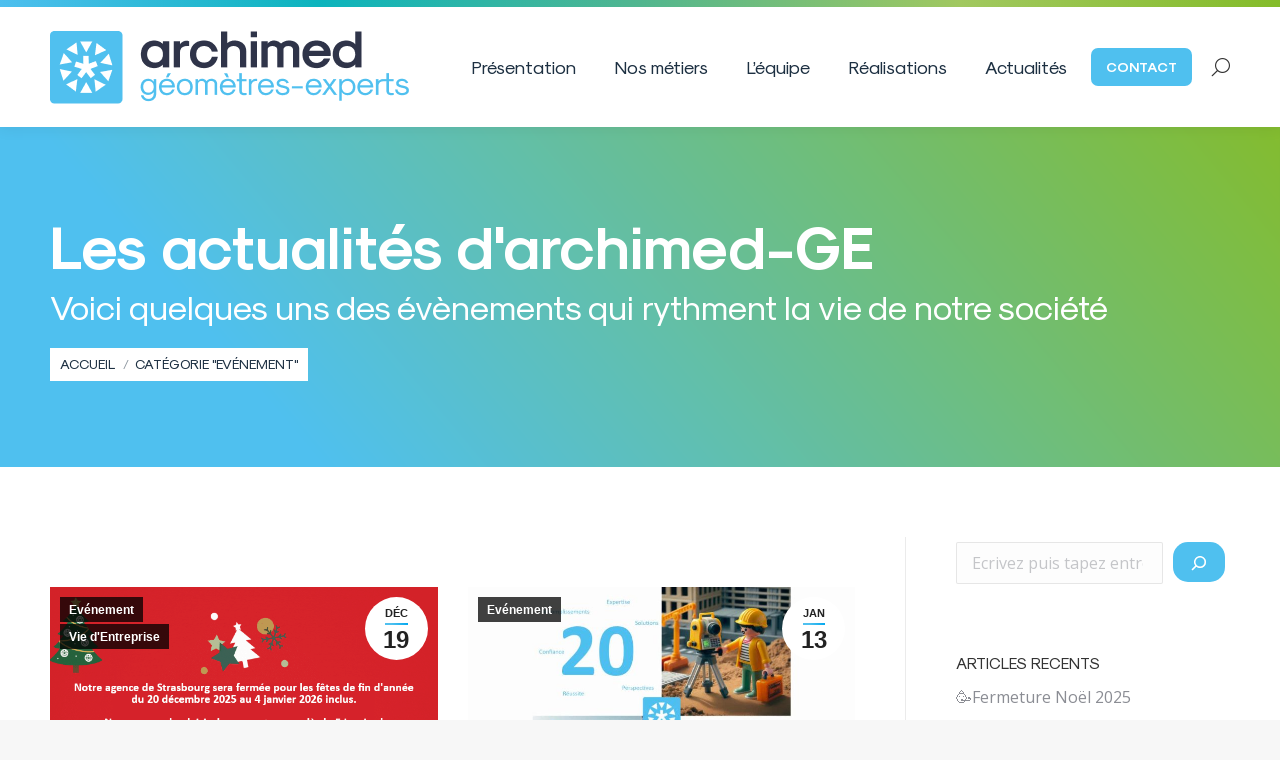

--- FILE ---
content_type: text/html; charset=UTF-8
request_url: https://www.archimed-ge.com/category/evenement/
body_size: 24934
content:
<!DOCTYPE html>
<!--[if !(IE 6) | !(IE 7) | !(IE 8)  ]><!-->
<html lang="fr-FR" class="no-js">
<!--<![endif]-->
<head>
	<meta charset="UTF-8" />
				<meta name="viewport" content="width=device-width, initial-scale=1, maximum-scale=1, user-scalable=0"/>
			<meta name="theme-color" content="#4fc0ef"/>	<link rel="profile" href="https://gmpg.org/xfn/11" />
	<title>Evénement &#8211; archimed-GE &#8211; Géomètres Experts Associés</title>
<link data-rocket-prefetch href="https://fonts.googleapis.com" rel="dns-prefetch">
<link data-rocket-prefetch href="https://maps.googleapis.com" rel="dns-prefetch"><link rel="preload" data-rocket-preload as="image" href="https://www.archimed-ge.com/wp-content/uploads/sites/3/2024/01/Fond-degrade.png" fetchpriority="high">
<meta name='robots' content='max-image-preview:large' />
<link rel='dns-prefetch' href='//www.archimed-ge.com' />
<link rel='dns-prefetch' href='//maps.googleapis.com' />
<link rel='dns-prefetch' href='//fonts.googleapis.com' />
<link rel="alternate" type="application/rss+xml" title="archimed-GE - Géomètres Experts Associés &raquo; Flux" href="https://www.archimed-ge.com/feed/" />
<link rel="alternate" type="application/rss+xml" title="archimed-GE - Géomètres Experts Associés &raquo; Flux des commentaires" href="https://www.archimed-ge.com/comments/feed/" />
<link rel="alternate" type="application/rss+xml" title="archimed-GE - Géomètres Experts Associés &raquo; Flux de la catégorie Evénement" href="https://www.archimed-ge.com/category/evenement/feed/" />
<style id='wp-img-auto-sizes-contain-inline-css'>
img:is([sizes=auto i],[sizes^="auto," i]){contain-intrinsic-size:3000px 1500px}
/*# sourceURL=wp-img-auto-sizes-contain-inline-css */
</style>
<style id='wp-emoji-styles-inline-css'>

	img.wp-smiley, img.emoji {
		display: inline !important;
		border: none !important;
		box-shadow: none !important;
		height: 1em !important;
		width: 1em !important;
		margin: 0 0.07em !important;
		vertical-align: -0.1em !important;
		background: none !important;
		padding: 0 !important;
	}
/*# sourceURL=wp-emoji-styles-inline-css */
</style>
<style id='wp-block-library-inline-css'>
:root{--wp-block-synced-color:#7a00df;--wp-block-synced-color--rgb:122,0,223;--wp-bound-block-color:var(--wp-block-synced-color);--wp-editor-canvas-background:#ddd;--wp-admin-theme-color:#007cba;--wp-admin-theme-color--rgb:0,124,186;--wp-admin-theme-color-darker-10:#006ba1;--wp-admin-theme-color-darker-10--rgb:0,107,160.5;--wp-admin-theme-color-darker-20:#005a87;--wp-admin-theme-color-darker-20--rgb:0,90,135;--wp-admin-border-width-focus:2px}@media (min-resolution:192dpi){:root{--wp-admin-border-width-focus:1.5px}}.wp-element-button{cursor:pointer}:root .has-very-light-gray-background-color{background-color:#eee}:root .has-very-dark-gray-background-color{background-color:#313131}:root .has-very-light-gray-color{color:#eee}:root .has-very-dark-gray-color{color:#313131}:root .has-vivid-green-cyan-to-vivid-cyan-blue-gradient-background{background:linear-gradient(135deg,#00d084,#0693e3)}:root .has-purple-crush-gradient-background{background:linear-gradient(135deg,#34e2e4,#4721fb 50%,#ab1dfe)}:root .has-hazy-dawn-gradient-background{background:linear-gradient(135deg,#faaca8,#dad0ec)}:root .has-subdued-olive-gradient-background{background:linear-gradient(135deg,#fafae1,#67a671)}:root .has-atomic-cream-gradient-background{background:linear-gradient(135deg,#fdd79a,#004a59)}:root .has-nightshade-gradient-background{background:linear-gradient(135deg,#330968,#31cdcf)}:root .has-midnight-gradient-background{background:linear-gradient(135deg,#020381,#2874fc)}:root{--wp--preset--font-size--normal:16px;--wp--preset--font-size--huge:42px}.has-regular-font-size{font-size:1em}.has-larger-font-size{font-size:2.625em}.has-normal-font-size{font-size:var(--wp--preset--font-size--normal)}.has-huge-font-size{font-size:var(--wp--preset--font-size--huge)}.has-text-align-center{text-align:center}.has-text-align-left{text-align:left}.has-text-align-right{text-align:right}.has-fit-text{white-space:nowrap!important}#end-resizable-editor-section{display:none}.aligncenter{clear:both}.items-justified-left{justify-content:flex-start}.items-justified-center{justify-content:center}.items-justified-right{justify-content:flex-end}.items-justified-space-between{justify-content:space-between}.screen-reader-text{border:0;clip-path:inset(50%);height:1px;margin:-1px;overflow:hidden;padding:0;position:absolute;width:1px;word-wrap:normal!important}.screen-reader-text:focus{background-color:#ddd;clip-path:none;color:#444;display:block;font-size:1em;height:auto;left:5px;line-height:normal;padding:15px 23px 14px;text-decoration:none;top:5px;width:auto;z-index:100000}html :where(.has-border-color){border-style:solid}html :where([style*=border-top-color]){border-top-style:solid}html :where([style*=border-right-color]){border-right-style:solid}html :where([style*=border-bottom-color]){border-bottom-style:solid}html :where([style*=border-left-color]){border-left-style:solid}html :where([style*=border-width]){border-style:solid}html :where([style*=border-top-width]){border-top-style:solid}html :where([style*=border-right-width]){border-right-style:solid}html :where([style*=border-bottom-width]){border-bottom-style:solid}html :where([style*=border-left-width]){border-left-style:solid}html :where(img[class*=wp-image-]){height:auto;max-width:100%}:where(figure){margin:0 0 1em}html :where(.is-position-sticky){--wp-admin--admin-bar--position-offset:var(--wp-admin--admin-bar--height,0px)}@media screen and (max-width:600px){html :where(.is-position-sticky){--wp-admin--admin-bar--position-offset:0px}}

/*# sourceURL=wp-block-library-inline-css */
</style><style id='wp-block-heading-inline-css'>
h1:where(.wp-block-heading).has-background,h2:where(.wp-block-heading).has-background,h3:where(.wp-block-heading).has-background,h4:where(.wp-block-heading).has-background,h5:where(.wp-block-heading).has-background,h6:where(.wp-block-heading).has-background{padding:1.25em 2.375em}h1.has-text-align-left[style*=writing-mode]:where([style*=vertical-lr]),h1.has-text-align-right[style*=writing-mode]:where([style*=vertical-rl]),h2.has-text-align-left[style*=writing-mode]:where([style*=vertical-lr]),h2.has-text-align-right[style*=writing-mode]:where([style*=vertical-rl]),h3.has-text-align-left[style*=writing-mode]:where([style*=vertical-lr]),h3.has-text-align-right[style*=writing-mode]:where([style*=vertical-rl]),h4.has-text-align-left[style*=writing-mode]:where([style*=vertical-lr]),h4.has-text-align-right[style*=writing-mode]:where([style*=vertical-rl]),h5.has-text-align-left[style*=writing-mode]:where([style*=vertical-lr]),h5.has-text-align-right[style*=writing-mode]:where([style*=vertical-rl]),h6.has-text-align-left[style*=writing-mode]:where([style*=vertical-lr]),h6.has-text-align-right[style*=writing-mode]:where([style*=vertical-rl]){rotate:180deg}
/*# sourceURL=https://www.archimed-ge.com/wp-includes/blocks/heading/style.min.css */
</style>
<style id='wp-block-latest-posts-inline-css'>
.wp-block-latest-posts{box-sizing:border-box}.wp-block-latest-posts.alignleft{margin-right:2em}.wp-block-latest-posts.alignright{margin-left:2em}.wp-block-latest-posts.wp-block-latest-posts__list{list-style:none}.wp-block-latest-posts.wp-block-latest-posts__list li{clear:both;overflow-wrap:break-word}.wp-block-latest-posts.is-grid{display:flex;flex-wrap:wrap}.wp-block-latest-posts.is-grid li{margin:0 1.25em 1.25em 0;width:100%}@media (min-width:600px){.wp-block-latest-posts.columns-2 li{width:calc(50% - .625em)}.wp-block-latest-posts.columns-2 li:nth-child(2n){margin-right:0}.wp-block-latest-posts.columns-3 li{width:calc(33.33333% - .83333em)}.wp-block-latest-posts.columns-3 li:nth-child(3n){margin-right:0}.wp-block-latest-posts.columns-4 li{width:calc(25% - .9375em)}.wp-block-latest-posts.columns-4 li:nth-child(4n){margin-right:0}.wp-block-latest-posts.columns-5 li{width:calc(20% - 1em)}.wp-block-latest-posts.columns-5 li:nth-child(5n){margin-right:0}.wp-block-latest-posts.columns-6 li{width:calc(16.66667% - 1.04167em)}.wp-block-latest-posts.columns-6 li:nth-child(6n){margin-right:0}}:root :where(.wp-block-latest-posts.is-grid){padding:0}:root :where(.wp-block-latest-posts.wp-block-latest-posts__list){padding-left:0}.wp-block-latest-posts__post-author,.wp-block-latest-posts__post-date{display:block;font-size:.8125em}.wp-block-latest-posts__post-excerpt,.wp-block-latest-posts__post-full-content{margin-bottom:1em;margin-top:.5em}.wp-block-latest-posts__featured-image a{display:inline-block}.wp-block-latest-posts__featured-image img{height:auto;max-width:100%;width:auto}.wp-block-latest-posts__featured-image.alignleft{float:left;margin-right:1em}.wp-block-latest-posts__featured-image.alignright{float:right;margin-left:1em}.wp-block-latest-posts__featured-image.aligncenter{margin-bottom:1em;text-align:center}
/*# sourceURL=https://www.archimed-ge.com/wp-includes/blocks/latest-posts/style.min.css */
</style>
<style id='wp-block-search-inline-css'>
.wp-block-search__button{margin-left:10px;word-break:normal}.wp-block-search__button.has-icon{line-height:0}.wp-block-search__button svg{height:1.25em;min-height:24px;min-width:24px;width:1.25em;fill:currentColor;vertical-align:text-bottom}:where(.wp-block-search__button){border:1px solid #ccc;padding:6px 10px}.wp-block-search__inside-wrapper{display:flex;flex:auto;flex-wrap:nowrap;max-width:100%}.wp-block-search__label{width:100%}.wp-block-search.wp-block-search__button-only .wp-block-search__button{box-sizing:border-box;display:flex;flex-shrink:0;justify-content:center;margin-left:0;max-width:100%}.wp-block-search.wp-block-search__button-only .wp-block-search__inside-wrapper{min-width:0!important;transition-property:width}.wp-block-search.wp-block-search__button-only .wp-block-search__input{flex-basis:100%;transition-duration:.3s}.wp-block-search.wp-block-search__button-only.wp-block-search__searchfield-hidden,.wp-block-search.wp-block-search__button-only.wp-block-search__searchfield-hidden .wp-block-search__inside-wrapper{overflow:hidden}.wp-block-search.wp-block-search__button-only.wp-block-search__searchfield-hidden .wp-block-search__input{border-left-width:0!important;border-right-width:0!important;flex-basis:0;flex-grow:0;margin:0;min-width:0!important;padding-left:0!important;padding-right:0!important;width:0!important}:where(.wp-block-search__input){appearance:none;border:1px solid #949494;flex-grow:1;font-family:inherit;font-size:inherit;font-style:inherit;font-weight:inherit;letter-spacing:inherit;line-height:inherit;margin-left:0;margin-right:0;min-width:3rem;padding:8px;text-decoration:unset!important;text-transform:inherit}:where(.wp-block-search__button-inside .wp-block-search__inside-wrapper){background-color:#fff;border:1px solid #949494;box-sizing:border-box;padding:4px}:where(.wp-block-search__button-inside .wp-block-search__inside-wrapper) .wp-block-search__input{border:none;border-radius:0;padding:0 4px}:where(.wp-block-search__button-inside .wp-block-search__inside-wrapper) .wp-block-search__input:focus{outline:none}:where(.wp-block-search__button-inside .wp-block-search__inside-wrapper) :where(.wp-block-search__button){padding:4px 8px}.wp-block-search.aligncenter .wp-block-search__inside-wrapper{margin:auto}.wp-block[data-align=right] .wp-block-search.wp-block-search__button-only .wp-block-search__inside-wrapper{float:right}
/*# sourceURL=https://www.archimed-ge.com/wp-includes/blocks/search/style.min.css */
</style>
<style id='wp-block-search-theme-inline-css'>
.wp-block-search .wp-block-search__label{font-weight:700}.wp-block-search__button{border:1px solid #ccc;padding:.375em .625em}
/*# sourceURL=https://www.archimed-ge.com/wp-includes/blocks/search/theme.min.css */
</style>
<style id='wp-block-group-inline-css'>
.wp-block-group{box-sizing:border-box}:where(.wp-block-group.wp-block-group-is-layout-constrained){position:relative}
/*# sourceURL=https://www.archimed-ge.com/wp-includes/blocks/group/style.min.css */
</style>
<style id='wp-block-group-theme-inline-css'>
:where(.wp-block-group.has-background){padding:1.25em 2.375em}
/*# sourceURL=https://www.archimed-ge.com/wp-includes/blocks/group/theme.min.css */
</style>
<style id='wp-block-paragraph-inline-css'>
.is-small-text{font-size:.875em}.is-regular-text{font-size:1em}.is-large-text{font-size:2.25em}.is-larger-text{font-size:3em}.has-drop-cap:not(:focus):first-letter{float:left;font-size:8.4em;font-style:normal;font-weight:100;line-height:.68;margin:.05em .1em 0 0;text-transform:uppercase}body.rtl .has-drop-cap:not(:focus):first-letter{float:none;margin-left:.1em}p.has-drop-cap.has-background{overflow:hidden}:root :where(p.has-background){padding:1.25em 2.375em}:where(p.has-text-color:not(.has-link-color)) a{color:inherit}p.has-text-align-left[style*="writing-mode:vertical-lr"],p.has-text-align-right[style*="writing-mode:vertical-rl"]{rotate:180deg}
/*# sourceURL=https://www.archimed-ge.com/wp-includes/blocks/paragraph/style.min.css */
</style>
<style id='global-styles-inline-css'>
:root{--wp--preset--aspect-ratio--square: 1;--wp--preset--aspect-ratio--4-3: 4/3;--wp--preset--aspect-ratio--3-4: 3/4;--wp--preset--aspect-ratio--3-2: 3/2;--wp--preset--aspect-ratio--2-3: 2/3;--wp--preset--aspect-ratio--16-9: 16/9;--wp--preset--aspect-ratio--9-16: 9/16;--wp--preset--color--black: #000000;--wp--preset--color--cyan-bluish-gray: #abb8c3;--wp--preset--color--white: #ffffff;--wp--preset--color--pale-pink: #f78da7;--wp--preset--color--vivid-red: #cf2e2e;--wp--preset--color--luminous-vivid-orange: #ff6900;--wp--preset--color--luminous-vivid-amber: #fcb900;--wp--preset--color--light-green-cyan: #7bdcb5;--wp--preset--color--vivid-green-cyan: #00d084;--wp--preset--color--pale-cyan-blue: #8ed1fc;--wp--preset--color--vivid-cyan-blue: #0693e3;--wp--preset--color--vivid-purple: #9b51e0;--wp--preset--color--accent: #4fc0ef;--wp--preset--color--dark-gray: #111;--wp--preset--color--light-gray: #767676;--wp--preset--gradient--vivid-cyan-blue-to-vivid-purple: linear-gradient(135deg,rgb(6,147,227) 0%,rgb(155,81,224) 100%);--wp--preset--gradient--light-green-cyan-to-vivid-green-cyan: linear-gradient(135deg,rgb(122,220,180) 0%,rgb(0,208,130) 100%);--wp--preset--gradient--luminous-vivid-amber-to-luminous-vivid-orange: linear-gradient(135deg,rgb(252,185,0) 0%,rgb(255,105,0) 100%);--wp--preset--gradient--luminous-vivid-orange-to-vivid-red: linear-gradient(135deg,rgb(255,105,0) 0%,rgb(207,46,46) 100%);--wp--preset--gradient--very-light-gray-to-cyan-bluish-gray: linear-gradient(135deg,rgb(238,238,238) 0%,rgb(169,184,195) 100%);--wp--preset--gradient--cool-to-warm-spectrum: linear-gradient(135deg,rgb(74,234,220) 0%,rgb(151,120,209) 20%,rgb(207,42,186) 40%,rgb(238,44,130) 60%,rgb(251,105,98) 80%,rgb(254,248,76) 100%);--wp--preset--gradient--blush-light-purple: linear-gradient(135deg,rgb(255,206,236) 0%,rgb(152,150,240) 100%);--wp--preset--gradient--blush-bordeaux: linear-gradient(135deg,rgb(254,205,165) 0%,rgb(254,45,45) 50%,rgb(107,0,62) 100%);--wp--preset--gradient--luminous-dusk: linear-gradient(135deg,rgb(255,203,112) 0%,rgb(199,81,192) 50%,rgb(65,88,208) 100%);--wp--preset--gradient--pale-ocean: linear-gradient(135deg,rgb(255,245,203) 0%,rgb(182,227,212) 50%,rgb(51,167,181) 100%);--wp--preset--gradient--electric-grass: linear-gradient(135deg,rgb(202,248,128) 0%,rgb(113,206,126) 100%);--wp--preset--gradient--midnight: linear-gradient(135deg,rgb(2,3,129) 0%,rgb(40,116,252) 100%);--wp--preset--font-size--small: 13px;--wp--preset--font-size--medium: 20px;--wp--preset--font-size--large: 36px;--wp--preset--font-size--x-large: 42px;--wp--preset--font-family--sk-modernist-regular: sk-modernist-regular;--wp--preset--font-family--sk-modernist-bold: sk-modernist-bold;--wp--preset--spacing--20: 0.44rem;--wp--preset--spacing--30: 0.67rem;--wp--preset--spacing--40: 1rem;--wp--preset--spacing--50: 1.5rem;--wp--preset--spacing--60: 2.25rem;--wp--preset--spacing--70: 3.38rem;--wp--preset--spacing--80: 5.06rem;--wp--preset--shadow--natural: 6px 6px 9px rgba(0, 0, 0, 0.2);--wp--preset--shadow--deep: 12px 12px 50px rgba(0, 0, 0, 0.4);--wp--preset--shadow--sharp: 6px 6px 0px rgba(0, 0, 0, 0.2);--wp--preset--shadow--outlined: 6px 6px 0px -3px rgb(255, 255, 255), 6px 6px rgb(0, 0, 0);--wp--preset--shadow--crisp: 6px 6px 0px rgb(0, 0, 0);}:where(body) { margin: 0; }.wp-site-blocks > .alignleft { float: left; margin-right: 2em; }.wp-site-blocks > .alignright { float: right; margin-left: 2em; }.wp-site-blocks > .aligncenter { justify-content: center; margin-left: auto; margin-right: auto; }:where(.is-layout-flex){gap: 0.5em;}:where(.is-layout-grid){gap: 0.5em;}.is-layout-flow > .alignleft{float: left;margin-inline-start: 0;margin-inline-end: 2em;}.is-layout-flow > .alignright{float: right;margin-inline-start: 2em;margin-inline-end: 0;}.is-layout-flow > .aligncenter{margin-left: auto !important;margin-right: auto !important;}.is-layout-constrained > .alignleft{float: left;margin-inline-start: 0;margin-inline-end: 2em;}.is-layout-constrained > .alignright{float: right;margin-inline-start: 2em;margin-inline-end: 0;}.is-layout-constrained > .aligncenter{margin-left: auto !important;margin-right: auto !important;}.is-layout-constrained > :where(:not(.alignleft):not(.alignright):not(.alignfull)){margin-left: auto !important;margin-right: auto !important;}body .is-layout-flex{display: flex;}.is-layout-flex{flex-wrap: wrap;align-items: center;}.is-layout-flex > :is(*, div){margin: 0;}body .is-layout-grid{display: grid;}.is-layout-grid > :is(*, div){margin: 0;}body{padding-top: 0px;padding-right: 0px;padding-bottom: 0px;padding-left: 0px;}a:where(:not(.wp-element-button)){text-decoration: underline;}:root :where(.wp-element-button, .wp-block-button__link){background-color: #32373c;border-width: 0;color: #fff;font-family: inherit;font-size: inherit;font-style: inherit;font-weight: inherit;letter-spacing: inherit;line-height: inherit;padding-top: calc(0.667em + 2px);padding-right: calc(1.333em + 2px);padding-bottom: calc(0.667em + 2px);padding-left: calc(1.333em + 2px);text-decoration: none;text-transform: inherit;}.has-black-color{color: var(--wp--preset--color--black) !important;}.has-cyan-bluish-gray-color{color: var(--wp--preset--color--cyan-bluish-gray) !important;}.has-white-color{color: var(--wp--preset--color--white) !important;}.has-pale-pink-color{color: var(--wp--preset--color--pale-pink) !important;}.has-vivid-red-color{color: var(--wp--preset--color--vivid-red) !important;}.has-luminous-vivid-orange-color{color: var(--wp--preset--color--luminous-vivid-orange) !important;}.has-luminous-vivid-amber-color{color: var(--wp--preset--color--luminous-vivid-amber) !important;}.has-light-green-cyan-color{color: var(--wp--preset--color--light-green-cyan) !important;}.has-vivid-green-cyan-color{color: var(--wp--preset--color--vivid-green-cyan) !important;}.has-pale-cyan-blue-color{color: var(--wp--preset--color--pale-cyan-blue) !important;}.has-vivid-cyan-blue-color{color: var(--wp--preset--color--vivid-cyan-blue) !important;}.has-vivid-purple-color{color: var(--wp--preset--color--vivid-purple) !important;}.has-accent-color{color: var(--wp--preset--color--accent) !important;}.has-dark-gray-color{color: var(--wp--preset--color--dark-gray) !important;}.has-light-gray-color{color: var(--wp--preset--color--light-gray) !important;}.has-black-background-color{background-color: var(--wp--preset--color--black) !important;}.has-cyan-bluish-gray-background-color{background-color: var(--wp--preset--color--cyan-bluish-gray) !important;}.has-white-background-color{background-color: var(--wp--preset--color--white) !important;}.has-pale-pink-background-color{background-color: var(--wp--preset--color--pale-pink) !important;}.has-vivid-red-background-color{background-color: var(--wp--preset--color--vivid-red) !important;}.has-luminous-vivid-orange-background-color{background-color: var(--wp--preset--color--luminous-vivid-orange) !important;}.has-luminous-vivid-amber-background-color{background-color: var(--wp--preset--color--luminous-vivid-amber) !important;}.has-light-green-cyan-background-color{background-color: var(--wp--preset--color--light-green-cyan) !important;}.has-vivid-green-cyan-background-color{background-color: var(--wp--preset--color--vivid-green-cyan) !important;}.has-pale-cyan-blue-background-color{background-color: var(--wp--preset--color--pale-cyan-blue) !important;}.has-vivid-cyan-blue-background-color{background-color: var(--wp--preset--color--vivid-cyan-blue) !important;}.has-vivid-purple-background-color{background-color: var(--wp--preset--color--vivid-purple) !important;}.has-accent-background-color{background-color: var(--wp--preset--color--accent) !important;}.has-dark-gray-background-color{background-color: var(--wp--preset--color--dark-gray) !important;}.has-light-gray-background-color{background-color: var(--wp--preset--color--light-gray) !important;}.has-black-border-color{border-color: var(--wp--preset--color--black) !important;}.has-cyan-bluish-gray-border-color{border-color: var(--wp--preset--color--cyan-bluish-gray) !important;}.has-white-border-color{border-color: var(--wp--preset--color--white) !important;}.has-pale-pink-border-color{border-color: var(--wp--preset--color--pale-pink) !important;}.has-vivid-red-border-color{border-color: var(--wp--preset--color--vivid-red) !important;}.has-luminous-vivid-orange-border-color{border-color: var(--wp--preset--color--luminous-vivid-orange) !important;}.has-luminous-vivid-amber-border-color{border-color: var(--wp--preset--color--luminous-vivid-amber) !important;}.has-light-green-cyan-border-color{border-color: var(--wp--preset--color--light-green-cyan) !important;}.has-vivid-green-cyan-border-color{border-color: var(--wp--preset--color--vivid-green-cyan) !important;}.has-pale-cyan-blue-border-color{border-color: var(--wp--preset--color--pale-cyan-blue) !important;}.has-vivid-cyan-blue-border-color{border-color: var(--wp--preset--color--vivid-cyan-blue) !important;}.has-vivid-purple-border-color{border-color: var(--wp--preset--color--vivid-purple) !important;}.has-accent-border-color{border-color: var(--wp--preset--color--accent) !important;}.has-dark-gray-border-color{border-color: var(--wp--preset--color--dark-gray) !important;}.has-light-gray-border-color{border-color: var(--wp--preset--color--light-gray) !important;}.has-vivid-cyan-blue-to-vivid-purple-gradient-background{background: var(--wp--preset--gradient--vivid-cyan-blue-to-vivid-purple) !important;}.has-light-green-cyan-to-vivid-green-cyan-gradient-background{background: var(--wp--preset--gradient--light-green-cyan-to-vivid-green-cyan) !important;}.has-luminous-vivid-amber-to-luminous-vivid-orange-gradient-background{background: var(--wp--preset--gradient--luminous-vivid-amber-to-luminous-vivid-orange) !important;}.has-luminous-vivid-orange-to-vivid-red-gradient-background{background: var(--wp--preset--gradient--luminous-vivid-orange-to-vivid-red) !important;}.has-very-light-gray-to-cyan-bluish-gray-gradient-background{background: var(--wp--preset--gradient--very-light-gray-to-cyan-bluish-gray) !important;}.has-cool-to-warm-spectrum-gradient-background{background: var(--wp--preset--gradient--cool-to-warm-spectrum) !important;}.has-blush-light-purple-gradient-background{background: var(--wp--preset--gradient--blush-light-purple) !important;}.has-blush-bordeaux-gradient-background{background: var(--wp--preset--gradient--blush-bordeaux) !important;}.has-luminous-dusk-gradient-background{background: var(--wp--preset--gradient--luminous-dusk) !important;}.has-pale-ocean-gradient-background{background: var(--wp--preset--gradient--pale-ocean) !important;}.has-electric-grass-gradient-background{background: var(--wp--preset--gradient--electric-grass) !important;}.has-midnight-gradient-background{background: var(--wp--preset--gradient--midnight) !important;}.has-small-font-size{font-size: var(--wp--preset--font-size--small) !important;}.has-medium-font-size{font-size: var(--wp--preset--font-size--medium) !important;}.has-large-font-size{font-size: var(--wp--preset--font-size--large) !important;}.has-x-large-font-size{font-size: var(--wp--preset--font-size--x-large) !important;}.has-sk-modernist-regular-font-family{font-family: var(--wp--preset--font-family--sk-modernist-regular) !important;}.has-sk-modernist-bold-font-family{font-family: var(--wp--preset--font-family--sk-modernist-bold) !important;}
/*# sourceURL=global-styles-inline-css */
</style>

<link rel='stylesheet' id='document-gallery-css' href='https://www.archimed-ge.com/wp-content/plugins/document-gallery/src/assets/css/style.min.css?ver=5.1.0' media='all' />
<link rel='stylesheet' id='swpm.common-css' href='https://www.archimed-ge.com/wp-content/plugins/simple-membership/css/swpm.common.css?ver=4.6.9' media='all' />
<link rel='stylesheet' id='uaf_client_css-css' href='https://www.archimed-ge.com/wp-content/uploads/sites/3/useanyfont/uaf.css?ver=1765201340' media='all' />
<link rel='stylesheet' id='the7-font-css' href='https://www.archimed-ge.com/wp-content/themes/dt-the7/fonts/icomoon-the7-font/icomoon-the7-font.min.css?ver=14.0.1.1' media='all' />
<link rel='stylesheet' id='the7-awesome-fonts-css' href='https://www.archimed-ge.com/wp-content/themes/dt-the7/fonts/FontAwesome/css/all.min.css?ver=14.0.1.1' media='all' />
<link rel='stylesheet' id='the7-awesome-fonts-back-css' href='https://www.archimed-ge.com/wp-content/themes/dt-the7/fonts/FontAwesome/back-compat.min.css?ver=14.0.1.1' media='all' />
<link rel='stylesheet' id='dt-web-fonts-css' href='https://fonts.googleapis.com/css?family=Roboto:400,500,600,700%7COpen+Sans:300italic,400,600,700,normal' media='all' />
<link rel='stylesheet' id='dt-main-css' href='https://www.archimed-ge.com/wp-content/themes/dt-the7/css/main.min.css?ver=14.0.1.1' media='all' />
<link rel='stylesheet' id='the7-custom-scrollbar-css' href='https://www.archimed-ge.com/wp-content/themes/dt-the7/lib/custom-scrollbar/custom-scrollbar.min.css?ver=14.0.1.1' media='all' />
<link rel='stylesheet' id='the7-wpbakery-css' href='https://www.archimed-ge.com/wp-content/themes/dt-the7/css/wpbakery.min.css?ver=14.0.1.1' media='all' />
<link rel='stylesheet' id='the7-core-css' href='https://www.archimed-ge.com/wp-content/plugins/dt-the7-core/assets/css/post-type.min.css?ver=2.7.12' media='all' />
<link rel='stylesheet' id='the7-css-vars-css' href='https://www.archimed-ge.com/wp-content/uploads/sites/3/the7-css/css-vars.css?ver=ac678ce6331a' media='all' />
<link rel='stylesheet' id='dt-custom-css' href='https://www.archimed-ge.com/wp-content/uploads/sites/3/the7-css/custom.css?ver=ac678ce6331a' media='all' />
<link rel='stylesheet' id='dt-media-css' href='https://www.archimed-ge.com/wp-content/uploads/sites/3/the7-css/media.css?ver=ac678ce6331a' media='all' />
<link rel='stylesheet' id='the7-mega-menu-css' href='https://www.archimed-ge.com/wp-content/uploads/sites/3/the7-css/mega-menu.css?ver=ac678ce6331a' media='all' />
<link rel='stylesheet' id='the7-elements-albums-portfolio-css' href='https://www.archimed-ge.com/wp-content/uploads/sites/3/the7-css/the7-elements-albums-portfolio.css?ver=ac678ce6331a' media='all' />
<link rel='stylesheet' id='the7-elements-css' href='https://www.archimed-ge.com/wp-content/uploads/sites/3/the7-css/post-type-dynamic.css?ver=ac678ce6331a' media='all' />
<link rel='stylesheet' id='style-css' href='https://www.archimed-ge.com/wp-content/themes/archimed-geometres/style.css?ver=14.0.1.1' media='all' />
<link rel='stylesheet' id='ultimate-vc-addons-style-min-css' href='https://www.archimed-ge.com/wp-content/plugins/Ultimate_VC_Addons/assets/min-css/ultimate.min.css?ver=3.21.2' media='all' />
<link rel='stylesheet' id='ultimate-vc-addons-icons-css' href='https://www.archimed-ge.com/wp-content/plugins/Ultimate_VC_Addons/assets/css/icons.css?ver=3.21.2' media='all' />
<link rel='stylesheet' id='ultimate-vc-addons-vidcons-css' href='https://www.archimed-ge.com/wp-content/plugins/Ultimate_VC_Addons/assets/fonts/vidcons.css?ver=3.21.2' media='all' />
		<script type="text/javascript">
			ajaxurl = typeof(ajaxurl) !== 'string' ? 'https://www.archimed-ge.com/wp-admin/admin-ajax.php' : ajaxurl;
		</script>
		<script src="https://www.archimed-ge.com/wp-includes/js/jquery/jquery.min.js?ver=3.7.1" id="jquery-core-js"></script>
<script src="https://www.archimed-ge.com/wp-includes/js/jquery/jquery-migrate.min.js?ver=3.4.1" id="jquery-migrate-js"></script>
<script id="dt-above-fold-js-extra">
var dtLocal = {"themeUrl":"https://www.archimed-ge.com/wp-content/themes/dt-the7","passText":"Pour voir ce contenu, entrer le mots de passe:","moreButtonText":{"loading":"Chargement ...","loadMore":"Charger la suite"},"postID":"49525","ajaxurl":"https://www.archimed-ge.com/wp-admin/admin-ajax.php","REST":{"baseUrl":"https://www.archimed-ge.com/wp-json/the7/v1","endpoints":{"sendMail":"/send-mail"}},"contactMessages":{"required":"One or more fields have an error. Please check and try again.","terms":"Veuillez accepter la politique de confidentialit\u00e9.","fillTheCaptchaError":"Veuillez remplir le captcha."},"captchaSiteKey":"","ajaxNonce":"8125e239f0","pageData":{"type":"archive","template":"archive","layout":"masonry"},"themeSettings":{"smoothScroll":"off","lazyLoading":false,"desktopHeader":{"height":120},"ToggleCaptionEnabled":"disabled","ToggleCaption":"Navigation","floatingHeader":{"showAfter":94,"showMenu":true,"height":60,"logo":{"showLogo":true,"html":"\u003Cimg class=\" preload-me\" src=\"https://www.archimed-ge.com/wp-content/uploads/sites/3/2023/12/logo_archimed_GE_float_1x.png\" srcset=\"https://www.archimed-ge.com/wp-content/uploads/sites/3/2023/12/logo_archimed_GE_float_1x.png 248w, https://www.archimed-ge.com/wp-content/uploads/sites/3/2023/12/logo_archimed_GE_float_2x.png 495w\" width=\"248\" height=\"50\"   sizes=\"248px\" alt=\"archimed-GE - G\u00e9om\u00e8tres Experts Associ\u00e9s\" /\u003E","url":"https://www.archimed-ge.com/"}},"topLine":{"floatingTopLine":{"logo":{"showLogo":false,"html":""}}},"mobileHeader":{"firstSwitchPoint":1113,"secondSwitchPoint":778,"firstSwitchPointHeight":60,"secondSwitchPointHeight":60,"mobileToggleCaptionEnabled":"disabled","mobileToggleCaption":"Menu"},"stickyMobileHeaderFirstSwitch":{"logo":{"html":"\u003Cimg class=\" preload-me\" src=\"https://www.archimed-ge.com/wp-content/uploads/sites/3/2023/12/logo_archimed_GE_1x.png\" srcset=\"https://www.archimed-ge.com/wp-content/uploads/sites/3/2023/12/logo_archimed_GE_1x.png 359w, https://www.archimed-ge.com/wp-content/uploads/sites/3/2023/12/logo_archimed_GE_2x.png 718w\" width=\"359\" height=\"73\"   sizes=\"359px\" alt=\"archimed-GE - G\u00e9om\u00e8tres Experts Associ\u00e9s\" /\u003E"}},"stickyMobileHeaderSecondSwitch":{"logo":{"html":"\u003Cimg class=\" preload-me\" src=\"https://www.archimed-ge.com/wp-content/uploads/sites/3/2023/12/logo_archimed_GE_1x.png\" srcset=\"https://www.archimed-ge.com/wp-content/uploads/sites/3/2023/12/logo_archimed_GE_1x.png 359w, https://www.archimed-ge.com/wp-content/uploads/sites/3/2023/12/logo_archimed_GE_2x.png 718w\" width=\"359\" height=\"73\"   sizes=\"359px\" alt=\"archimed-GE - G\u00e9om\u00e8tres Experts Associ\u00e9s\" /\u003E"}},"sidebar":{"switchPoint":992},"boxedWidth":"1280px"},"VCMobileScreenWidth":"768"};
var dtShare = {"shareButtonText":{"facebook":"Partager sur Facebook","twitter":"Share on X","pinterest":"\u00c9pingler le","linkedin":"Partager sur Linkedin","whatsapp":"Partager sur Whatsapp"},"overlayOpacity":"85"};
//# sourceURL=dt-above-fold-js-extra
</script>
<script src="https://www.archimed-ge.com/wp-content/themes/dt-the7/js/above-the-fold.min.js?ver=14.0.1.1" id="dt-above-fold-js"></script>
<script src="https://www.archimed-ge.com/wp-content/plugins/Ultimate_VC_Addons/assets/min-js/modernizr-custom.min.js?ver=3.21.2" id="ultimate-vc-addons-modernizr-js"></script>
<script src="https://www.archimed-ge.com/wp-content/plugins/Ultimate_VC_Addons/assets/min-js/jquery-ui.min.js?ver=3.21.2" id="jquery_ui-js"></script>
<script src="https://maps.googleapis.com/maps/api/js" id="ultimate-vc-addons-googleapis-js"></script>
<script src="https://www.archimed-ge.com/wp-includes/js/jquery/ui/core.min.js?ver=1.13.3" id="jquery-ui-core-js"></script>
<script src="https://www.archimed-ge.com/wp-includes/js/jquery/ui/mouse.min.js?ver=1.13.3" id="jquery-ui-mouse-js"></script>
<script src="https://www.archimed-ge.com/wp-includes/js/jquery/ui/slider.min.js?ver=1.13.3" id="jquery-ui-slider-js"></script>
<script src="https://www.archimed-ge.com/wp-content/plugins/Ultimate_VC_Addons/assets/min-js/jquery-ui-labeledslider.min.js?ver=3.21.2" id="ultimate-vc-addons_range_tick-js"></script>
<script src="https://www.archimed-ge.com/wp-content/plugins/Ultimate_VC_Addons/assets/min-js/ultimate.min.js?ver=3.21.2" id="ultimate-vc-addons-script-js"></script>
<script src="https://www.archimed-ge.com/wp-content/plugins/Ultimate_VC_Addons/assets/min-js/modal-all.min.js?ver=3.21.2" id="ultimate-vc-addons-modal-all-js"></script>
<script src="https://www.archimed-ge.com/wp-content/plugins/Ultimate_VC_Addons/assets/min-js/jparallax.min.js?ver=3.21.2" id="ultimate-vc-addons-jquery.shake-js"></script>
<script src="https://www.archimed-ge.com/wp-content/plugins/Ultimate_VC_Addons/assets/min-js/vhparallax.min.js?ver=3.21.2" id="ultimate-vc-addons-jquery.vhparallax-js"></script>
<script src="https://www.archimed-ge.com/wp-content/plugins/Ultimate_VC_Addons/assets/min-js/ultimate_bg.min.js?ver=3.21.2" id="ultimate-vc-addons-row-bg-js"></script>
<script src="https://www.archimed-ge.com/wp-content/plugins/Ultimate_VC_Addons/assets/min-js/mb-YTPlayer.min.js?ver=3.21.2" id="ultimate-vc-addons-jquery.ytplayer-js"></script>
<script></script><link rel="https://api.w.org/" href="https://www.archimed-ge.com/wp-json/" /><link rel="alternate" title="JSON" type="application/json" href="https://www.archimed-ge.com/wp-json/wp/v2/categories/8" /><link rel="EditURI" type="application/rsd+xml" title="RSD" href="https://www.archimed-ge.com/xmlrpc.php?rsd" />

<meta name="generator" content="Powered by WPBakery Page Builder - drag and drop page builder for WordPress."/>
<meta name="generator" content="Powered by Slider Revolution 6.7.38 - responsive, Mobile-Friendly Slider Plugin for WordPress with comfortable drag and drop interface." />
<style class='wp-fonts-local'>
@font-face{font-family:sk-modernist-regular;font-style:normal;font-weight:400;font-display:fallback;src:url('https://www.archimed-ge.com/wp-content/uploads/sites/3/useanyfont/2705sk-modernist-regular.woff2') format('woff2');}
@font-face{font-family:sk-modernist-bold;font-style:normal;font-weight:400;font-display:fallback;src:url('https://www.archimed-ge.com/wp-content/uploads/sites/3/useanyfont/7820sk-modernist-bold.woff2') format('woff2');}
</style>
<link rel="icon" href="https://www.archimed-ge.com/wp-content/uploads/sites/3/2023/12/favicon-16x16-1.png" type="image/png" sizes="16x16"/><link rel="icon" href="https://www.archimed-ge.com/wp-content/uploads/sites/3/2023/12/favicon-32x32-1.png" type="image/png" sizes="32x32"/><link rel="apple-touch-icon" href="https://www.archimed-ge.com/wp-content/uploads/sites/3/2023/12/apple-icon-60x60-1.png"><link rel="apple-touch-icon" sizes="76x76" href="https://www.archimed-ge.com/wp-content/uploads/sites/3/2023/12/apple-icon-76x76-1.png"><link rel="apple-touch-icon" sizes="120x120" href="https://www.archimed-ge.com/wp-content/uploads/sites/3/2023/12/apple-icon-120x120-1.png"><link rel="apple-touch-icon" sizes="152x152" href="https://www.archimed-ge.com/wp-content/uploads/sites/3/2023/12/apple-icon-152x152-1.png"><script>function setREVStartSize(e){
			//window.requestAnimationFrame(function() {
				window.RSIW = window.RSIW===undefined ? window.innerWidth : window.RSIW;
				window.RSIH = window.RSIH===undefined ? window.innerHeight : window.RSIH;
				try {
					var pw = document.getElementById(e.c).parentNode.offsetWidth,
						newh;
					pw = pw===0 || isNaN(pw) || (e.l=="fullwidth" || e.layout=="fullwidth") ? window.RSIW : pw;
					e.tabw = e.tabw===undefined ? 0 : parseInt(e.tabw);
					e.thumbw = e.thumbw===undefined ? 0 : parseInt(e.thumbw);
					e.tabh = e.tabh===undefined ? 0 : parseInt(e.tabh);
					e.thumbh = e.thumbh===undefined ? 0 : parseInt(e.thumbh);
					e.tabhide = e.tabhide===undefined ? 0 : parseInt(e.tabhide);
					e.thumbhide = e.thumbhide===undefined ? 0 : parseInt(e.thumbhide);
					e.mh = e.mh===undefined || e.mh=="" || e.mh==="auto" ? 0 : parseInt(e.mh,0);
					if(e.layout==="fullscreen" || e.l==="fullscreen")
						newh = Math.max(e.mh,window.RSIH);
					else{
						e.gw = Array.isArray(e.gw) ? e.gw : [e.gw];
						for (var i in e.rl) if (e.gw[i]===undefined || e.gw[i]===0) e.gw[i] = e.gw[i-1];
						e.gh = e.el===undefined || e.el==="" || (Array.isArray(e.el) && e.el.length==0)? e.gh : e.el;
						e.gh = Array.isArray(e.gh) ? e.gh : [e.gh];
						for (var i in e.rl) if (e.gh[i]===undefined || e.gh[i]===0) e.gh[i] = e.gh[i-1];
											
						var nl = new Array(e.rl.length),
							ix = 0,
							sl;
						e.tabw = e.tabhide>=pw ? 0 : e.tabw;
						e.thumbw = e.thumbhide>=pw ? 0 : e.thumbw;
						e.tabh = e.tabhide>=pw ? 0 : e.tabh;
						e.thumbh = e.thumbhide>=pw ? 0 : e.thumbh;
						for (var i in e.rl) nl[i] = e.rl[i]<window.RSIW ? 0 : e.rl[i];
						sl = nl[0];
						for (var i in nl) if (sl>nl[i] && nl[i]>0) { sl = nl[i]; ix=i;}
						var m = pw>(e.gw[ix]+e.tabw+e.thumbw) ? 1 : (pw-(e.tabw+e.thumbw)) / (e.gw[ix]);
						newh =  (e.gh[ix] * m) + (e.tabh + e.thumbh);
					}
					var el = document.getElementById(e.c);
					if (el!==null && el) el.style.height = newh+"px";
					el = document.getElementById(e.c+"_wrapper");
					if (el!==null && el) {
						el.style.height = newh+"px";
						el.style.display = "block";
					}
				} catch(e){
					console.log("Failure at Presize of Slider:" + e)
				}
			//});
		  };</script>
<noscript><style> .wpb_animate_when_almost_visible { opacity: 1; }</style></noscript><style id='the7-custom-inline-css' type='text/css'>
.sub-nav .menu-item i.fa,
.sub-nav .menu-item i.fas,
.sub-nav .menu-item i.far,
.sub-nav .menu-item i.fab {
	text-align: center;
	width: 1.25em;
}

/** STYLES **/
.stats-block .stats-number {
font: normal "sk-modernist-regular", Helvetica, Arial, Verdana, sans-serif !important;
background: -webkit-linear-gradient(left, #99cc33 30%, #66cc99 100%);
color: transparent !important;
-webkit-background-clip: text;
background-clip: text;
}


.degrade i {
	background: -webkit-linear-gradient(50deg, #99cc33 30%, #66cc99 100%) !important;
color: transparent  !important;
-webkit-background-clip: text !important;
	-webkit-text-fill-color: transparent;
}

h1, h2, h3, h4, h5, h6 {
font-weight:normal !important;
font-family: 'sk-modernist-bold' !important;
}

.edito p {
font: normal  18px / 36px "Open Sans", Helvetica, Arial, Verdana, sans-serif!important;
color: #ffffff;
color: #1d3042;
}

.legal h2 {
	font: normal 28px / 34px "sk-modernist-regular", Helvetica, Arial, Verdana, sans-serif !important;
	padding-top: 25px;
color: #4FC0EF;
}

.edito h2 {
	font: normal 30px / 36px "sk-modernist-regular", Helvetica, Arial, Verdana, sans-serif !important;
color: #4FC0EF;
}

.domaine li {
font: normal  14px / 22px "Open Sans", Helvetica, Arial, Verdana, sans-serif!important;
color: #1d3042;
}

.domaine h3 {
font: normal bold 23px / 24px "Roboto", Helvetica, Arial, Verdana, sans-serif;
text-transform: none;
color: #ffffff;
}

.contact h1, h2, h3, h4, h5, h6 {
font-weight: normal !important;
font-family: 'sk-modernist-regular' !important;
}

.post-details.details-type-link {
	font: normal 15px / 17px "sk-modernist-bold", Helvetica, Arial, Verdana, sans-serif!important;
text-transform: uppercase;
color: #1d3042 !important;
}

.portfolio-shortcode.portfolio-masonry-shortcode-id-18fa0915780ce6d262d3b7bb36f9987d.content-bg-on.classic-layout-list article {
background: #ffffff;
-webkit-box-shadow: 0 6px 18px rgba(0,0,0,0.8);
border-radius: 0 0 50px;
}

/** FOOTER **/

.footer .widget, .footer .tp_recent_tweets li {
font-size: 13px;
line-height: 20px;
color: #ffffff;
}

.widget-title {
font: normal 16px / 24px "sk-modernist-bold", Helvetica, Arial, Verdana, sans-serif!important;
text-transform: uppercase;
color: #4FC0EF;
}

.footer .widget-title {
color: #4FC0EF;
}

.footer [id="text-4"] {
font: normal 13px / 24px "sk-modernist-regular", Helvetica, Arial, Verdana, sans-serif!important;
text-transform: uppercase;
color: #fff;
}



/** MENU **/

.box-shadow {
	box-shadow: 0 6px 18px rgba(0,0,0,0.1);
}

.cta p {
font: italic  20px / 30px "Open Sans", Helvetica, Arial, Verdana, sans-serif!important;
color: #ffffff;
}


/** HEADER **/

[id=page] {
	border-width: 7px 0 0 0;
	border-style: solid;
	border-color: rgba(132,188,41,1);
	border-image: linear-gradient(to right, rgba(78,191,239,1) 0%, rgba(12,180,189,1) 25%, rgba(81,182,143,1) 50%, rgba(161,200,95,1) 75%, rgba(132,188,41,1) 100%) 1;
}
.fancy-header h2, .fancy-header .fancy-subtitle {
font: normal 34px / 44px "sk-modernist-regular", Helvetica, Arial, Verdana, sans-serif !important;
}

.vc_general.vc_cta3 {
border: 0px solid transparent !important;
font-size: 1em;
padding: 28px 28px;
word-wrap: break-word;
}


.fancy-header-overlay {
background: linear-gradient(50deg, rgba(132,188,41,0.85) 30%, rgba(81,182,143,0.85) 100%) !important;
}


.breadcrumbs.bg-light {
background-color: rgba(255,255,255,1);
}
.breadcrumbs li {
font: normal  14px / 22px "sk-modernist-regular", Helvetica, Arial, Verdana, sans-serif!important;
color: #1d3042;
text-transform: uppercase;
}

/** TEAM **/
/*
 * We want centered orphans.
 * So we have to fake a 8-columned div and make the cells span 2 columns.
 */
/* .center-grid .wf-cell {
	grid-column: span 2;
}

/* 3 orphans */
/*.center-grid .wf-cell:nth-last-child(3):nth-child(4n+1) {
	grid-column-end: 4;
}

/* 2 orphans */
/*.center-grid .wf-cell:nth-last-child(2):nth-child(odd) {
}

/* 1 orphan */
/*.center-grid .wf-cell:last-child:nth-child(4n+1) {
	grid-column-end: 6;
} */

.center-flex .dt-css-grid {
    display: flex;
    flex-direction: row;
    flex-wrap: wrap;
    justify-content: space-evenly;
}

.center-flex .wf-cell {
    margin-top: 24px;
    width: 300px;
}



.equipe img{
    filter: grayscale(100%);
    -webkit-filter: grayscale(100%);
    -moz-filter: grayscale(100%);
    -ms-filter: grayscale(100%);
    -o-filter: grayscale(100%);
}

/** REALISATIONS **/

.donneur_ordre .dt-text-title::before,
.date_realisation .dt-text-title::before,
.montant_etude .dt-text-title::before,
.montant_travaux .dt-text-title::before,
.surface_site .dt-text-title::before
{
    font-weight: bold;
}

.donneur_ordre .dt-text-title::before {
    content: "Donneur d'ordre : ";
}

.date_realisation .dt-text-title::before {
    content: "Date de réalisation : ";
}

.montant_etude .dt-text-title::before {
    content: "Montant de l'étude : ";
}

.montant_travaux .dt-text-title::before {
    content: "Montant des travaux : ";
}

.surface_site .dt-text-title::before {
    content: "Surfaces : ";
}


.missions a {
font-size: 12px;
text-transform: uppercase;
display: inline-block;
padding: 0 10px;
margin-bottom: 0px;
text-decoration: none;
background-color: #efefef;
}

.mission_lne li {
font-size: 12px ;
	line-height: 18px;
text-transform: uppercase;
color: grey
}

.tags {
    align-content: flex-start;
    display: flex;
    flex-wrap: wrap;
    justify-content: start;
    list-style-type: none;
}

.tags {
    align-content: flex-start;
    display: flex;
    flex-wrap: wrap;
    justify-content: start;
    list-style-type: none;
    margin: 0;
}

.tags li {
    margin: 0.5rem;
    text-align: center;
}

.tags a {
	background-color: #EEE;
	border-radius: 3px;
	color: #000;
	display: block;
	font-size: 12px !important;
	line-height: 16px;
	padding: 0.25rem 0.5rem;
	text-decoration: none;
	width: max-content;
}

.tags a:hover {
    background-color: #CCC;
		color: #000 !important;

}









ul.tags {
    align-content: flex-start;
    display: flex;
    flex-wrap: wrap;
    justify-content: start;
    list-style-type: none;
}

ul.tags {
    align-content: flex-start;
    display: flex;
    flex-wrap: wrap;
    justify-content: start;
    list-style-type: none;
    margin: 0;
}

ul.tags li {
    margin: 0.5rem;
    text-align: center;
}

ul.tags a {
	background-color: #EEE;
	border-radius: 3px;
	color: #000;
	display: block;
	font-size: 12px;
	line-height: 16px;
	padding: 0.25rem 0.5rem;
	text-decoration: none;
}

ul.tags a:hover {
    background-color: #CCC;
}


/** DOCUMENT GALLERY **/

.document-gallery .document-icon a {
font-size: 12px;
line-height: 17px;
}

.document-gallery .descriptions.document-icon-row img {
width: 300px;
border: 1px solid;
border-color: #efefef;
max-width: 100%;
	align-content:center;
}

.document-gallery .document-icon-row {
width: 24%;
display: inline-block;
padding-bottom: 30px;
text-align: left;
}

.wpb_tour.wpb_content_element .wpb_tour_tabs_wrapper {
display: table;
width: 100%;
}

/** LOGIN ESPACE PRIVÉ **/
.swpm-forgot-pass-link,
.swpm-join-us-link {
    display: none;
}

/** FIL D'ARIANE **/


.page-title .breadcrumbs, .page-title .breadcrumbs a
{
font: normal  14px / 22px "sk-modernist-regular", Helvetica, Arial, Verdana, sans-serif!important;
color: #1d3042;
text-transform: uppercase;
}

.page-title.breadcrumbs-bg .breadcrumbs {
padding: 4px 10px;
}

/*** RESPONSIVE ***/

@media screen and (max-width: 770px) {
	p, body, content {
font-size:15px !important;line-height:26px !important;}

h1 {
font-size:32px !important;line-height:40px !important;}
}
@media screen and (max-width: 770px) {
.homepage h2 {
font-size:32px !important;line-height:40px !important;}
}

@media screen and (max-width: 770px) {
.edito p {
font-size:18px !important;line-height:30px !important;}
}

@media screen and (max-width: 770px) {
.fancy-header h1 {
font-size:30px !important;line-height:30px !important;}
}

@media screen and (max-width: 770px) {
.fancy-header h2, .fancy-header .fancy-subtitle {
font-size:24px !important;line-height:30px !important;}
}

</style>
<link rel='stylesheet' id='js_composer_front-css' href='https://www.archimed-ge.com/wp-content/plugins/js_composer/assets/css/js_composer.min.css?ver=8.7.2' media='all' />
<link rel='stylesheet' id='rs-plugin-settings-css' href='//www.archimed-ge.com/wp-content/plugins/revslider/sr6/assets/css/rs6.css?ver=6.7.38' media='all' />
<style id='rs-plugin-settings-inline-css'>
#rs-demo-id {}
/*# sourceURL=rs-plugin-settings-inline-css */
</style>
<meta name="generator" content="WP Rocket 3.20.2" data-wpr-features="wpr_preconnect_external_domains wpr_oci" /></head>
<body id="the7-body" class="archive category category-evenement category-8 wp-embed-responsive wp-theme-dt-the7 wp-child-theme-archimed-geometres the7-core-ver-2.7.12 layout-masonry-grid description-on-hover fancy-header-on dt-responsive-on right-mobile-menu-close-icon ouside-menu-close-icon mobile-hamburger-close-bg-enable mobile-hamburger-close-bg-hover-enable  fade-medium-mobile-menu-close-icon fade-medium-menu-close-icon accent-gradient srcset-enabled btn-flat custom-btn-color custom-btn-hover-color shadow-element-decoration phantom-sticky phantom-shadow-decoration phantom-custom-logo-on sticky-mobile-header top-header first-switch-logo-left first-switch-menu-right second-switch-logo-left second-switch-menu-right right-mobile-menu layzr-loading-on popup-message-style the7-ver-14.0.1.1 dt-fa-compatibility wpb-js-composer js-comp-ver-8.7.2 vc_responsive">
<!-- The7 14.0.1.1 -->

<div id="page" >
	<a class="skip-link screen-reader-text" href="#content">Aller au contenu</a>

<div class="masthead inline-header right widgets full-height shadow-decoration shadow-mobile-header-decoration animate-color-mobile-menu-icon dt-parent-menu-clickable show-sub-menu-on-hover" >

	<div  class="top-bar full-width-line top-bar-empty top-bar-line-hide">
	<div class="top-bar-bg" ></div>
	<div class="mini-widgets left-widgets"></div><div class="mini-widgets right-widgets"></div></div>

	<header  class="header-bar" role="banner">

		<div class="branding">
	<div id="site-title" class="assistive-text">archimed-GE &#8211; Géomètres Experts Associés</div>
	<div id="site-description" class="assistive-text">Groupe ARCHIMED</div>
	<a class="" href="https://www.archimed-ge.com/"><img class=" preload-me" src="https://www.archimed-ge.com/wp-content/uploads/sites/3/2023/12/logo_archimed_GE_1x.png" srcset="https://www.archimed-ge.com/wp-content/uploads/sites/3/2023/12/logo_archimed_GE_1x.png 359w, https://www.archimed-ge.com/wp-content/uploads/sites/3/2023/12/logo_archimed_GE_2x.png 718w" width="359" height="73"   sizes="359px" alt="archimed-GE - Géomètres Experts Associés" /></a></div>

		<ul id="primary-menu" class="main-nav"><li class="menu-item menu-item-type-post_type menu-item-object-page menu-item-48044 first depth-0"><a href='https://www.archimed-ge.com/presentation/' data-level='1'><span class="menu-item-text"><span class="menu-text">Présentation</span></span></a></li> <li class="menu-item menu-item-type-post_type menu-item-object-page menu-item-48043 depth-0"><a href='https://www.archimed-ge.com/nos-metiers/' data-level='1'><span class="menu-item-text"><span class="menu-text">Nos métiers</span></span></a></li> <li class="menu-item menu-item-type-post_type menu-item-object-page menu-item-48042 depth-0"><a href='https://www.archimed-ge.com/lequipe/' data-level='1'><span class="menu-item-text"><span class="menu-text">L’équipe</span></span></a></li> <li class="menu-item menu-item-type-post_type menu-item-object-page menu-item-48041 depth-0"><a href='https://www.archimed-ge.com/realisations/' data-level='1'><span class="menu-item-text"><span class="menu-text">Réalisations</span></span></a></li> <li class="menu-item menu-item-type-post_type menu-item-object-page menu-item-48040 last depth-0"><a href='https://www.archimed-ge.com/actualites/' data-level='1'><span class="menu-item-text"><span class="menu-text">Actualités</span></span></a></li> </ul>
		<div class="mini-widgets"><a href="/?page_id=159" class="microwidget-btn mini-button header-elements-button-2 show-on-desktop near-logo-first-switch in-menu-second-switch microwidget-btn-bg-on microwidget-btn-hover-bg-on disable-animation-bg border-off hover-border-on btn-icon-align-right" ><span>CONTACT</span></a><div class="mini-search show-on-desktop near-logo-first-switch in-menu-second-switch popup-search custom-icon"><form class="searchform mini-widget-searchform" role="search" method="get" action="https://www.archimed-ge.com/">

	<div class="screen-reader-text">Recherche :</div>

	
		<a href="" class="submit text-disable"><i class=" mw-icon icomoon-the7-font-the7-zoom-044"></i></a>
		<div class="popup-search-wrap">
			<input type="text" aria-label="Search" class="field searchform-s" name="s" value="" placeholder="Rechercher…" title="Search form"/>
			<a href="" class="search-icon"  aria-label="Search"><i class="icomoon-the7-font-the7-zoom-044" aria-hidden="true"></i></a>
		</div>

			<input type="submit" class="assistive-text searchsubmit" value="Aller !"/>
</form>
</div></div>
	</header>

</div>
<div  role="navigation" aria-label="Main Menu" class="dt-mobile-header mobile-menu-show-divider">
	<div  class="dt-close-mobile-menu-icon" aria-label="Close" role="button" tabindex="0"><div class="close-line-wrap"><span class="close-line"></span><span class="close-line"></span><span class="close-line"></span></div></div>	<ul id="mobile-menu" class="mobile-main-nav">
		<li class="menu-item menu-item-type-post_type menu-item-object-page menu-item-48044 first depth-0"><a href='https://www.archimed-ge.com/presentation/' data-level='1'><span class="menu-item-text"><span class="menu-text">Présentation</span></span></a></li> <li class="menu-item menu-item-type-post_type menu-item-object-page menu-item-48043 depth-0"><a href='https://www.archimed-ge.com/nos-metiers/' data-level='1'><span class="menu-item-text"><span class="menu-text">Nos métiers</span></span></a></li> <li class="menu-item menu-item-type-post_type menu-item-object-page menu-item-48042 depth-0"><a href='https://www.archimed-ge.com/lequipe/' data-level='1'><span class="menu-item-text"><span class="menu-text">L’équipe</span></span></a></li> <li class="menu-item menu-item-type-post_type menu-item-object-page menu-item-48041 depth-0"><a href='https://www.archimed-ge.com/realisations/' data-level='1'><span class="menu-item-text"><span class="menu-text">Réalisations</span></span></a></li> <li class="menu-item menu-item-type-post_type menu-item-object-page menu-item-48040 last depth-0"><a href='https://www.archimed-ge.com/actualites/' data-level='1'><span class="menu-item-text"><span class="menu-text">Actualités</span></span></a></li> 	</ul>
	<div class='mobile-mini-widgets-in-menu'></div>
</div>

<style id="the7-page-content-style">
.fancy-header {
  background-image: url('https://www.archimed-ge.com/wp-content/uploads/sites/3/2024/01/Fond-degrade.png');
  background-repeat: no-repeat;
  background-position: center center;
  background-size: cover;
}
.mobile-false .fancy-header {
  background-attachment: scroll;
}
.fancy-header .wf-wrap {
  min-height: 340px;
  padding-top: 0px;
  padding-bottom: 0px;
}
.fancy-header .fancy-title {
  font-size: 60px;
  line-height: 60px;
  color: #ffffff;
  text-transform: none;
}
.fancy-header .fancy-subtitle {
  font-size: 30px;
  line-height: 36px;
  color: #ffffff;
  text-transform: none;
}
.fancy-header .breadcrumbs {
  color: #ffffff;
}
.fancy-header-overlay {
  background: rgba(164,202,80,0.85);
}
@media screen and (max-width: 778px) {
  .fancy-header .wf-wrap {
    min-height: 70px;
  }
  .fancy-header .fancy-title {
    font-size: 30px;
    line-height: 38px;
  }
  .fancy-header .fancy-subtitle {
    font-size: 20px;
    line-height: 28px;
  }
  .fancy-header.breadcrumbs-mobile-off .breadcrumbs {
    display: none;
  }
  #fancy-header > .wf-wrap {
    flex-flow: column wrap;
    align-items: center;
    justify-content: center;
    padding-bottom: 0px !important;
  }
  .fancy-header.title-left .breadcrumbs {
    text-align: center;
    float: none;
  }
  .breadcrumbs {
    margin-bottom: 10px;
  }
  .breadcrumbs.breadcrumbs-bg {
    margin-top: 10px;
  }
  .fancy-header.title-right .breadcrumbs {
    margin: 10px 0 10px 0;
  }
  #fancy-header .hgroup,
  #fancy-header .breadcrumbs {
    text-align: center;
  }
  .fancy-header .hgroup {
    padding-bottom: 5px;
  }
  .breadcrumbs-off .hgroup {
    padding-bottom: 5px;
  }
  .title-right .hgroup {
    padding: 0 0 5px 0;
  }
  .title-right.breadcrumbs-off .hgroup {
    padding-top: 5px;
  }
  .title-left.disabled-bg .breadcrumbs {
    margin-bottom: 0;
  }
}
</style><header id="fancy-header" class="fancy-header breadcrumbs-mobile-off content-left" >
    <div  class="wf-wrap"><div class="fancy-title-head hgroup"><h1 class="fancy-title entry-title" ><span>Les actualités d'archimed-GE</span></h1><h2 class="fancy-subtitle "><span>Voici quelques uns des évènements qui rythment la vie de notre société</span></h2></div><div class="assistive-text">Vous êtes ici :</div><ol class="breadcrumbs text-small bg-light breadcrumbs-bg" itemscope itemtype="https://schema.org/BreadcrumbList"><li itemprop="itemListElement" itemscope itemtype="https://schema.org/ListItem"><a itemprop="item" href="https://www.archimed-ge.com/" title="Accueil"><span itemprop="name">Accueil</span></a><meta itemprop="position" content="1" /></li><li class="current" itemprop="itemListElement" itemscope itemtype="https://schema.org/ListItem"><span itemprop="name">Catégorie "Evénement"</span><meta itemprop="position" content="2" /></li></ol></div>

	
</header>

<div  id="main" class="sidebar-right sidebar-divider-vertical">

	
	<div  class="main-gradient"></div>
	<div  class="wf-wrap">
	<div class="wf-container-main">

	

	<!-- Content -->
	<div id="content" class="content" role="main">

		<div class="wpb-content-wrapper"><div class="vc_row wpb_row vc_row-fluid"><div class="wpb_column vc_column_container vc_col-sm-12"><div class="vc_column-inner"><div class="wpb_wrapper"><div class="ult-spacer spacer-696e32c9e082b" data-id="696e32c9e082b" data-height="50" data-height-mobile="20" data-height-tab="35" data-height-tab-portrait="35" data-height-mobile-landscape="20" style="clear:both;display:block;"></div><style type="text/css" data-type="the7_shortcodes-inline-css">.blog-shortcode.archive-8135f6b7e2a73c76f0e24224f1fca732.content-bg-on.classic-layout-list article {
  background: #ffffff;
  box-shadow: none;
}
.blog-shortcode.archive-8135f6b7e2a73c76f0e24224f1fca732.dividers-on.classic-layout-list article {
  padding-top: 0;
}
.blog-shortcode.archive-8135f6b7e2a73c76f0e24224f1fca732.dividers-on.classic-layout-list article:first-of-type {
  margin-top: 0;
  padding-top: 0;
}
.blog-shortcode.archive-8135f6b7e2a73c76f0e24224f1fca732.classic-layout-list.mode-list .post-entry-content {
  width: calc(100% - );
}
.blog-shortcode.archive-8135f6b7e2a73c76f0e24224f1fca732.classic-layout-list.mode-list .no-img .post-entry-content {
  width: 100%;
}
.blog-shortcode.archive-8135f6b7e2a73c76f0e24224f1fca732 .filter-bg-decoration .filter-categories a.act {
  color: #fff;
}
.blog-shortcode.archive-8135f6b7e2a73c76f0e24224f1fca732:not(.mode-masonry) article:first-of-type,
.blog-shortcode.archive-8135f6b7e2a73c76f0e24224f1fca732:not(.mode-masonry) article.visible.first:not(.product) {
  margin-top: 0;
}
.blog-shortcode.archive-8135f6b7e2a73c76f0e24224f1fca732.dividers-on:not(.mode-masonry) article {
  margin-top: 0;
}
.blog-shortcode.archive-8135f6b7e2a73c76f0e24224f1fca732.dividers-on:not(.mode-masonry) article:first-of-type,
.blog-shortcode.archive-8135f6b7e2a73c76f0e24224f1fca732.dividers-on:not(.mode-masonry) article.visible.first:not(.product) {
  margin-top: 0;
  padding-top: 0;
}
.blog-shortcode.archive-8135f6b7e2a73c76f0e24224f1fca732 .post-thumbnail-wrap {
  padding: 0px 0px 0px 0px;
}
.blog-shortcode.archive-8135f6b7e2a73c76f0e24224f1fca732.enable-bg-rollover .post-thumbnail-rollover:after {
  background: -webkit-linear-gradient();
  background: linear-gradient();
}
.blog-shortcode.archive-8135f6b7e2a73c76f0e24224f1fca732 .gallery-zoom-ico {
  width: 44px;
  height: 44px;
  line-height: 44px;
  border-radius: 100px;
  margin: -22px 0 0 -22px;
  border-width: 0px;
  color: #ffffff;
}
.bottom-overlap-layout-list.blog-shortcode.archive-8135f6b7e2a73c76f0e24224f1fca732 .gallery-zoom-ico {
  margin-top: -72px;
}
.gradient-overlay-layout-list.blog-shortcode.archive-8135f6b7e2a73c76f0e24224f1fca732 .gallery-zoom-ico,
.content-rollover-layout-list.blog-shortcode.archive-8135f6b7e2a73c76f0e24224f1fca732 .gallery-zoom-ico {
  margin: 0 0 10px;
}
.content-align-center.gradient-overlay-layout-list.blog-shortcode.archive-8135f6b7e2a73c76f0e24224f1fca732 .gallery-zoom-ico,
.content-align-center.content-rollover-layout-list.blog-shortcode.archive-8135f6b7e2a73c76f0e24224f1fca732 .gallery-zoom-ico {
  margin: 0 auto 10px;
}
.dt-icon-bg-on.blog-shortcode.archive-8135f6b7e2a73c76f0e24224f1fca732 .gallery-zoom-ico {
  background: rgba(255,255,255,0.3);
  box-shadow: none;
}
.blog-shortcode.archive-8135f6b7e2a73c76f0e24224f1fca732 .gallery-zoom-ico > span,
.blog-shortcode.archive-8135f6b7e2a73c76f0e24224f1fca732 .gallery-zoom-ico:before {
  font-size: 32px;
  line-height: 44px;
}
.blog-shortcode.archive-8135f6b7e2a73c76f0e24224f1fca732 .gallery-zoom-ico > span,
.blog-shortcode.archive-8135f6b7e2a73c76f0e24224f1fca732 .gallery-zoom-ico:before {
  color: #ffffff;
}
.blog-shortcode.archive-8135f6b7e2a73c76f0e24224f1fca732 .entry-title,
.blog-shortcode.archive-8135f6b7e2a73c76f0e24224f1fca732.owl-carousel .entry-title {
  margin-bottom: 5px;
  font-weight: bold;
}
.blog-shortcode.archive-8135f6b7e2a73c76f0e24224f1fca732 .entry-meta {
  margin-bottom: 15px;
}
.blog-shortcode.archive-8135f6b7e2a73c76f0e24224f1fca732 .portfolio-categories {
  margin-bottom: 15px;
}
.blog-shortcode.archive-8135f6b7e2a73c76f0e24224f1fca732 .entry-excerpt {
  margin-bottom: 5px;
  font-size: 15px;
  line-height: 22px;
}
.blog-shortcode.archive-8135f6b7e2a73c76f0e24224f1fca732:not(.centered-layout-list) .post-entry-content {
  padding: 25px 30px 30px 30px;
}
.blog-shortcode.archive-8135f6b7e2a73c76f0e24224f1fca732:not(.centered-layout-list):not(.content-bg-on):not(.mode-list) .no-img .post-entry-content {
  padding: 0;
}
.blog-shortcode.archive-8135f6b7e2a73c76f0e24224f1fca732.content-bg-on:not(.classic-layout-list):not(.centered-layout-list) .post-entry-content {
  background: #ffffff;
  box-shadow: none;
}
@media screen and (max-width: ) {
  .blog-shortcode.archive-8135f6b7e2a73c76f0e24224f1fca732 article {
    -ms-flex-flow: column nowrap;
    flex-flow: column nowrap;
    margin-top: 20px;
  }
  .blog-shortcode.archive-8135f6b7e2a73c76f0e24224f1fca732.dividers-on article {
    border: none;
  }
  .blog-shortcode.archive-8135f6b7e2a73c76f0e24224f1fca732.content-bg-on.centered-layout-list article {
    padding: 0;
  }
  .blog-shortcode.archive-8135f6b7e2a73c76f0e24224f1fca732.blog-shortcode.dividers-on article,
  .blog-shortcode.archive-8135f6b7e2a73c76f0e24224f1fca732.dividers-on.classic-layout-list article {
    margin-top: 20px;
    padding: 0;
  }
  .blog-shortcode.archive-8135f6b7e2a73c76f0e24224f1fca732.blog-shortcode.dividers-on article:first-of-type,
  .blog-shortcode.archive-8135f6b7e2a73c76f0e24224f1fca732.dividers-on.classic-layout-list article:first-of-type {
    padding: 0;
  }
  #page .blog-shortcode.archive-8135f6b7e2a73c76f0e24224f1fca732 .post-thumbnail-wrap,
  #page .blog-shortcode.archive-8135f6b7e2a73c76f0e24224f1fca732 .post-entry-content {
    width: 100%;
    margin: 0;
    top: 0;
  }
  #page .blog-shortcode.archive-8135f6b7e2a73c76f0e24224f1fca732 .post-thumbnail-wrap {
    padding: 0;
  }
  #page .blog-shortcode.archive-8135f6b7e2a73c76f0e24224f1fca732 .post-entry-content:after {
    display: none;
  }
  #page .blog-shortcode.archive-8135f6b7e2a73c76f0e24224f1fca732 .project-even .post-thumbnail-wrap,
  #page .blog-shortcode.archive-8135f6b7e2a73c76f0e24224f1fca732.centered-layout-list .post-thumbnail-wrap {
    -ms-flex-order: 0;
    order: 0;
  }
  #page .blog-shortcode.archive-8135f6b7e2a73c76f0e24224f1fca732.centered-layout-list .post-entry-title-content {
    -ms-flex-order: 1;
    order: 1;
    width: 100%;
    padding: 20px 20px 0;
  }
  #page .blog-shortcode.archive-8135f6b7e2a73c76f0e24224f1fca732.centered-layout-list .post-entry-content {
    -ms-flex-order: 2;
    order: 2;
    padding-top: 0;
  }
  #page .blog-shortcode.archive-8135f6b7e2a73c76f0e24224f1fca732 .fancy-categories {
    top: 10px;
    left: 10px;
    bottom: auto;
    right: auto;
  }
  #page .blog-shortcode.archive-8135f6b7e2a73c76f0e24224f1fca732 .fancy-date a {
    top: 10px;
    right: 10px;
    left: auto;
    bottom: auto;
  }
  #page .blog-shortcode.archive-8135f6b7e2a73c76f0e24224f1fca732 .post-entry-content {
    padding: 20px;
  }
  #page .blog-shortcode.archive-8135f6b7e2a73c76f0e24224f1fca732 .entry-title {
    margin: 3px 0 5px;
    font-size: 20px;
    line-height: 26px;
  }
  #page .blog-shortcode.archive-8135f6b7e2a73c76f0e24224f1fca732 .entry-meta {
    margin: 5px 0 5px;
  }
  #page .blog-shortcode.archive-8135f6b7e2a73c76f0e24224f1fca732 .entry-excerpt {
    margin: 15px 0 0;
  }
  #page .blog-shortcode.archive-8135f6b7e2a73c76f0e24224f1fca732 .post-details {
    margin: 5px 0 10px;
  }
  #page .blog-shortcode.archive-8135f6b7e2a73c76f0e24224f1fca732 .post-details.details-type-link {
    margin-bottom: 2px;
  }
}
.blog-shortcode.archive-8135f6b7e2a73c76f0e24224f1fca732:not(.resize-by-browser-width) .dt-css-grid {
  grid-row-gap: 30px;
  grid-column-gap: 30px;
  grid-template-columns: repeat(auto-fill,minmax(,1fr));
}
.blog-shortcode.archive-8135f6b7e2a73c76f0e24224f1fca732:not(.resize-by-browser-width) .dt-css-grid .double-width {
  grid-column: span 2;
}
.cssgridlegacy.no-cssgrid .blog-shortcode.archive-8135f6b7e2a73c76f0e24224f1fca732:not(.resize-by-browser-width) .dt-css-grid,
.no-cssgridlegacy.no-cssgrid .blog-shortcode.archive-8135f6b7e2a73c76f0e24224f1fca732:not(.resize-by-browser-width) .dt-css-grid {
  display: flex;
  flex-flow: row wrap;
  margin: -15px;
}
.cssgridlegacy.no-cssgrid .blog-shortcode.archive-8135f6b7e2a73c76f0e24224f1fca732:not(.resize-by-browser-width) .dt-css-grid .wf-cell,
.no-cssgridlegacy.no-cssgrid .blog-shortcode.archive-8135f6b7e2a73c76f0e24224f1fca732:not(.resize-by-browser-width) .dt-css-grid .wf-cell {
  flex: 1 0 ;
  max-width: 100%;
  padding: 15px;
  box-sizing: border-box;
}
.blog-shortcode.archive-8135f6b7e2a73c76f0e24224f1fca732.resize-by-browser-width .dt-css-grid {
  grid-template-columns: repeat(2,1fr);
  grid-template-rows: auto;
  grid-column-gap: 30px;
  grid-row-gap: 30px;
}
.blog-shortcode.archive-8135f6b7e2a73c76f0e24224f1fca732.resize-by-browser-width .dt-css-grid .double-width {
  grid-column: span 2;
}
.cssgridlegacy.no-cssgrid .blog-shortcode.archive-8135f6b7e2a73c76f0e24224f1fca732.resize-by-browser-width .dt-css-grid {
  margin: -15px;
}
.cssgridlegacy.no-cssgrid .blog-shortcode.archive-8135f6b7e2a73c76f0e24224f1fca732.resize-by-browser-width .dt-css-grid .wf-cell {
  width: 50%;
  padding: 15px;
}
.cssgridlegacy.no-cssgrid .blog-shortcode.archive-8135f6b7e2a73c76f0e24224f1fca732.resize-by-browser-width .dt-css-grid .wf-cell.double-width {
  width: calc(50%) * 2;
}
.blog-shortcode.archive-8135f6b7e2a73c76f0e24224f1fca732.resize-by-browser-width:not(.centered-layout-list):not(.content-bg-on) .dt-css-grid {
  grid-row-gap: 0px;
}
@media screen and (max-width: 1199px) {
  .blog-shortcode.archive-8135f6b7e2a73c76f0e24224f1fca732.resize-by-browser-width .dt-css-grid {
    grid-template-columns: repeat(2,1fr);
  }
  .cssgridlegacy.no-cssgrid .blog-shortcode.archive-8135f6b7e2a73c76f0e24224f1fca732.resize-by-browser-width .dt-css-grid .wf-cell,
  .no-cssgridlegacy.no-cssgrid .blog-shortcode.archive-8135f6b7e2a73c76f0e24224f1fca732.resize-by-browser-width .dt-css-grid .wf-cell {
    width: 50%;
  }
  .cssgridlegacy.no-cssgrid .blog-shortcode.archive-8135f6b7e2a73c76f0e24224f1fca732.resize-by-browser-width .dt-css-grid .wf-cell.double-width,
  .no-cssgridlegacy.no-cssgrid .blog-shortcode.archive-8135f6b7e2a73c76f0e24224f1fca732.resize-by-browser-width .dt-css-grid .wf-cell.double-width {
    width: calc(50%)*2;
  }
}
@media screen and (max-width: 991px) {
  .blog-shortcode.archive-8135f6b7e2a73c76f0e24224f1fca732.resize-by-browser-width .dt-css-grid {
    grid-template-columns: repeat(2,1fr);
  }
  .cssgridlegacy.no-cssgrid .blog-shortcode.archive-8135f6b7e2a73c76f0e24224f1fca732.resize-by-browser-width .dt-css-grid .wf-cell,
  .no-cssgridlegacy.no-cssgrid .blog-shortcode.archive-8135f6b7e2a73c76f0e24224f1fca732.resize-by-browser-width .dt-css-grid .wf-cell {
    width: 50%;
  }
  .cssgridlegacy.no-cssgrid .blog-shortcode.archive-8135f6b7e2a73c76f0e24224f1fca732.resize-by-browser-width .dt-css-grid .wf-cell.double-width,
  .no-cssgridlegacy.no-cssgrid .blog-shortcode.archive-8135f6b7e2a73c76f0e24224f1fca732.resize-by-browser-width .dt-css-grid .wf-cell.double-width {
    width: calc(50%)*2;
  }
}
@media screen and (max-width: 767px) {
  .blog-shortcode.archive-8135f6b7e2a73c76f0e24224f1fca732.resize-by-browser-width .dt-css-grid {
    grid-template-columns: repeat(1,1fr);
  }
  .blog-shortcode.archive-8135f6b7e2a73c76f0e24224f1fca732.resize-by-browser-width .dt-css-grid .double-width {
    grid-column: span 1;
  }
  .cssgridlegacy.no-cssgrid .blog-shortcode.archive-8135f6b7e2a73c76f0e24224f1fca732.resize-by-browser-width .dt-css-grid .wf-cell,
  .no-cssgridlegacy.no-cssgrid .blog-shortcode.archive-8135f6b7e2a73c76f0e24224f1fca732.resize-by-browser-width .dt-css-grid .wf-cell {
    width: 100%;
  }
  .cssgridlegacy.no-cssgrid .blog-shortcode.archive-8135f6b7e2a73c76f0e24224f1fca732.resize-by-browser-width .dt-css-grid .wf-cell.double-width,
  .no-cssgridlegacy.no-cssgrid .blog-shortcode.archive-8135f6b7e2a73c76f0e24224f1fca732.resize-by-browser-width .dt-css-grid .wf-cell.double-width {
    width: calc(100%)*2;
  }
}</style><div class="blog-shortcode archive-8135f6b7e2a73c76f0e24224f1fca732 mode-grid classic-layout-list content-bg-on circle-fancy-style scale-img meta-info-off dt-css-grid-wrap dt-icon-bg-off resize-by-browser-width loading-effect-move-up description-under-image " data-padding="15px" data-cur-page="1" data-post-limit="-1" data-pagination-mode="pages" data-desktop-columns-num="2" data-v-tablet-columns-num="2" data-h-tablet-columns-num="2" data-phone-columns-num="1" data-width="0px" data-columns="0"><div class="dt-css-grid" ><div class="visible wf-cell" data-post-id="49525" data-date="2025-12-19T12:10:03+01:00" data-name="🥳Fermeture Noël 2025"><article class="post project-odd visible post-49525 type-post status-publish format-standard has-post-thumbnail hentry category-evenement category-vie-dentreprise category-8 category-5" data-name="🥳Fermeture Noël 2025" data-date="2025-12-19T12:10:03+01:00">

<div class="post-thumbnail-wrap">
	<div class="post-thumbnail">
		<div class="fancy-date"><a title="12h10" href="https://www.archimed-ge.com/2025/12/19/"><span class="entry-month">Déc</span><span class="entry-date updated">19</span><span class="entry-year">2025</span></a></div>
		<span class="fancy-categories"><a href="https://www.archimed-ge.com/category/evenement/" rel="category tag">Evénement</a><a href="https://www.archimed-ge.com/category/vie-dentreprise/" rel="category tag">Vie d'Entreprise</a></span>
		<a href="https://www.archimed-ge.com/2025/12/19/%f0%9f%a5%b3fermeture-noel-2025/" class="post-thumbnail-rollover layzr-bg layzr-bg" ><img fetchpriority="high" decoding="async" class="iso-lazy-load preload-me iso-lazy-load aspect" src="data:image/svg+xml,%3Csvg%20xmlns%3D&#39;http%3A%2F%2Fwww.w3.org%2F2000%2Fsvg&#39;%20viewBox%3D&#39;0%200%20664%20443&#39;%2F%3E" data-src="https://www.archimed-ge.com/wp-content/uploads/sites/3/2025/12/NOEL-2026-664x443.png" data-srcset="https://www.archimed-ge.com/wp-content/uploads/sites/3/2025/12/NOEL-2026-664x443.png 664w" loading="eager" style="--ratio: 664 / 443" sizes="(max-width: 664px) 100vw, 664px" alt="Noël 2026" title="NOEL-2026" width="664" height="443"  /><span class="gallery-zoom-ico icon-im-hover-001"><span></span></span></a>	</div>
</div>


<div class="post-entry-content">

	<h3 class="entry-title">
		<a href="https://www.archimed-ge.com/2025/12/19/%f0%9f%a5%b3fermeture-noel-2025/" title="🥳Fermeture Noël 2025" rel="bookmark">🥳Fermeture Noël 2025</a>
	</h3>

	
	<div class="entry-excerpt"><p>Notre agence de Strasbourg sera fermée pour les fêtes de fin d&rsquo;année du 20 décembre 2025 au 4 janvier 2026 inclus. Nous aurons le plaisir de vous retrouver dès le…</p>
</div>
	
<a href="https://www.archimed-ge.com/2025/12/19/%f0%9f%a5%b3fermeture-noel-2025/" class="post-details details-type-link" aria-label="Read more about 🥳Fermeture Noël 2025">Lire la suite<i class="dt-icon-the7-arrow-03" aria-hidden="true"></i></a>

</div></article></div><div class="visible wf-cell" data-post-id="49472" data-date="2025-01-13T10:56:48+01:00" data-name="Bonne année 2025 !"><article class="post project-odd visible post-49472 type-post status-publish format-standard has-post-thumbnail hentry category-evenement category-8" data-name="Bonne année 2025 !" data-date="2025-01-13T10:56:48+01:00">

<div class="post-thumbnail-wrap">
	<div class="post-thumbnail">
		<div class="fancy-date"><a title="10h56" href="https://www.archimed-ge.com/2025/01/13/"><span class="entry-month">Jan</span><span class="entry-date updated">13</span><span class="entry-year">2025</span></a></div>
		<span class="fancy-categories"><a href="https://www.archimed-ge.com/category/evenement/" rel="category tag">Evénement</a></span>
		<a href="https://www.archimed-ge.com/2025/01/13/bonne-annee-2025/" class="post-thumbnail-rollover layzr-bg layzr-bg" ><img decoding="async" class="iso-lazy-load preload-me iso-lazy-load aspect" src="data:image/svg+xml,%3Csvg%20xmlns%3D&#39;http%3A%2F%2Fwww.w3.org%2F2000%2Fsvg&#39;%20viewBox%3D&#39;0%200%20768%20512&#39;%2F%3E" data-src="https://www.archimed-ge.com/wp-content/uploads/sites/3/2025/01/ACT-2025-V01-768x512.jpg" data-srcset="https://www.archimed-ge.com/wp-content/uploads/sites/3/2025/01/ACT-2025-V01-768x512.jpg 768w, https://www.archimed-ge.com/wp-content/uploads/sites/3/2025/01/ACT-2025-V01-1152x768.jpg 1152w" loading="eager" style="--ratio: 768 / 512" sizes="(max-width: 768px) 100vw, 768px" alt="Bonne année 2025" title="Bonne année 2025" width="768" height="512"  /><span class="gallery-zoom-ico icon-im-hover-001"><span></span></span></a>	</div>
</div>


<div class="post-entry-content">

	<h3 class="entry-title">
		<a href="https://www.archimed-ge.com/2025/01/13/bonne-annee-2025/" title="Bonne année 2025 !" rel="bookmark">Bonne année 2025 !</a>
	</h3>

	
	<div class="entry-excerpt"><p>Que cette nouvelle année soit à la hauteur de vos plus grandes ambitions, où chaque mesure trouve son point d&rsquo;équilibre, chaque tracé sa précision et chaque projet son aboutissement.</p>
</div>
	
<a href="https://www.archimed-ge.com/2025/01/13/bonne-annee-2025/" class="post-details details-type-link" aria-label="Read more about Bonne année 2025 !">Lire la suite<i class="dt-icon-the7-arrow-03" aria-hidden="true"></i></a>

</div></article></div><div class="visible wf-cell" data-post-id="49464" data-date="2024-12-20T15:24:56+01:00" data-name="🥳Fermeture Noël 2024"><article class="post project-odd visible post-49464 type-post status-publish format-standard has-post-thumbnail hentry category-evenement category-vie-dentreprise category-8 category-5" data-name="🥳Fermeture Noël 2024" data-date="2024-12-20T15:24:56+01:00">

<div class="post-thumbnail-wrap">
	<div class="post-thumbnail">
		<div class="fancy-date"><a title="15h24" href="https://www.archimed-ge.com/2024/12/20/"><span class="entry-month">Déc</span><span class="entry-date updated">20</span><span class="entry-year">2024</span></a></div>
		<span class="fancy-categories"><a href="https://www.archimed-ge.com/category/evenement/" rel="category tag">Evénement</a><a href="https://www.archimed-ge.com/category/vie-dentreprise/" rel="category tag">Vie d'Entreprise</a></span>
		<a href="https://www.archimed-ge.com/2024/12/20/%f0%9f%a5%b3fermetures-noel-2024/" class="post-thumbnail-rollover layzr-bg layzr-bg" ><img decoding="async" class="iso-lazy-load preload-me iso-lazy-load aspect" src="data:image/svg+xml,%3Csvg%20xmlns%3D&#39;http%3A%2F%2Fwww.w3.org%2F2000%2Fsvg&#39;%20viewBox%3D&#39;0%200%20768%20512&#39;%2F%3E" data-src="https://www.archimed-ge.com/wp-content/uploads/sites/3/2024/12/noel-768x512.jpg" data-srcset="https://www.archimed-ge.com/wp-content/uploads/sites/3/2024/12/noel-768x512.jpg 768w" loading="eager" style="--ratio: 768 / 512" sizes="(max-width: 768px) 100vw, 768px" alt="Noël 2024" title="Noël 2024" width="768" height="512"  /><span class="gallery-zoom-ico icon-im-hover-001"><span></span></span></a>	</div>
</div>


<div class="post-entry-content">

	<h3 class="entry-title">
		<a href="https://www.archimed-ge.com/2024/12/20/%f0%9f%a5%b3fermetures-noel-2024/" title="🥳Fermeture Noël 2024" rel="bookmark">🥳Fermeture Noël 2024</a>
	</h3>

	
	<div class="entry-excerpt"><p>Nos agences de Strasbourg et Mulhouse seront fermées du 23 décembre 2024 au 05 janvier 2025. Toutes nos équipes vous souhaitent de joyeuses fêtes de fin d&rsquo;année 🥳</p>
</div>
	
<a href="https://www.archimed-ge.com/2024/12/20/%f0%9f%a5%b3fermetures-noel-2024/" class="post-details details-type-link" aria-label="Read more about 🥳Fermeture Noël 2024">Lire la suite<i class="dt-icon-the7-arrow-03" aria-hidden="true"></i></a>

</div></article></div><div class="visible wf-cell" data-post-id="49100" data-date="2024-05-03T16:09:04+02:00" data-name="Viaduc du 10 mai 2024"><article class="post project-odd visible post-49100 type-post status-publish format-standard has-post-thumbnail hentry category-evenement category-8" data-name="Viaduc du 10 mai 2024" data-date="2024-05-03T16:09:04+02:00">

<div class="post-thumbnail-wrap">
	<div class="post-thumbnail">
		<div class="fancy-date"><a title="16h09" href="https://www.archimed-ge.com/2024/05/03/"><span class="entry-month">Mai</span><span class="entry-date updated">3</span><span class="entry-year">2024</span></a></div>
		<span class="fancy-categories"><a href="https://www.archimed-ge.com/category/evenement/" rel="category tag">Evénement</a></span>
		<a href="https://www.archimed-ge.com/2024/05/03/viaduc-du-10-mai-2024/" class="post-thumbnail-rollover layzr-bg layzr-bg" ><img decoding="async" class="iso-lazy-load preload-me iso-lazy-load aspect" src="data:image/svg+xml,%3Csvg%20xmlns%3D&#39;http%3A%2F%2Fwww.w3.org%2F2000%2Fsvg&#39;%20viewBox%3D&#39;0%200%20768%20512&#39;%2F%3E" data-src="https://www.archimed-ge.com/wp-content/uploads/sites/3/2024/05/VIADUC-1024x512-1-768x512.jpg" data-srcset="https://www.archimed-ge.com/wp-content/uploads/sites/3/2024/05/VIADUC-1024x512-1-768x512.jpg 768w" loading="eager" style="--ratio: 768 / 512" sizes="(max-width: 768px) 100vw, 768px" alt="Viaduc du 10 mai 2024" title="VIADUC" width="768" height="512"  /><span class="gallery-zoom-ico icon-im-hover-001"><span></span></span></a>	</div>
</div>


<div class="post-entry-content">

	<h3 class="entry-title">
		<a href="https://www.archimed-ge.com/2024/05/03/viaduc-du-10-mai-2024/" title="Viaduc du 10 mai 2024" rel="bookmark">Viaduc du 10 mai 2024</a>
	</h3>

	
	<div class="entry-excerpt"><p>Une fois n&rsquo;est pas coutume, afin d&rsquo;honorer une vieille tradition française impliquant une histoire de ponts, les agences de Strasbourg et Mulhouse d&rsquo;archimed-GE seront fermées vendredi 10 mai 2024.</p>
</div>
	
<a href="https://www.archimed-ge.com/2024/05/03/viaduc-du-10-mai-2024/" class="post-details details-type-link" aria-label="Read more about Viaduc du 10 mai 2024">Lire la suite<i class="dt-icon-the7-arrow-03" aria-hidden="true"></i></a>

</div></article></div><div class="visible wf-cell" data-post-id="48999" data-date="2024-04-11T09:42:03+02:00" data-name="Nouveaux stagiaires chez archimed-GE : Une Collaboration prometteuse"><article class="post project-odd visible post-48999 type-post status-publish format-standard has-post-thumbnail hentry category-evenement category-vie-dentreprise category-8 category-5" data-name="Nouveaux stagiaires chez archimed-GE : Une Collaboration prometteuse" data-date="2024-04-11T09:42:03+02:00">

<div class="post-thumbnail-wrap">
	<div class="post-thumbnail">
		<div class="fancy-date"><a title="9h42" href="https://www.archimed-ge.com/2024/04/11/"><span class="entry-month">Avr</span><span class="entry-date updated">11</span><span class="entry-year">2024</span></a></div>
		<span class="fancy-categories"><a href="https://www.archimed-ge.com/category/evenement/" rel="category tag">Evénement</a><a href="https://www.archimed-ge.com/category/vie-dentreprise/" rel="category tag">Vie d'Entreprise</a></span>
		<a href="https://www.archimed-ge.com/2024/04/11/nouveaux-stagiaires-chez-archimed-ge-une-collaboration-prometteuse/" class="post-thumbnail-rollover layzr-bg layzr-bg" ><img decoding="async" class="iso-lazy-load preload-me iso-lazy-load aspect" src="data:image/svg+xml,%3Csvg%20xmlns%3D&#39;http%3A%2F%2Fwww.w3.org%2F2000%2Fsvg&#39;%20viewBox%3D&#39;0%200%20768%20512&#39;%2F%3E" data-src="https://www.archimed-ge.com/wp-content/uploads/sites/3/2024/04/Stagiaire-geometre-768x512.jpg" data-srcset="https://www.archimed-ge.com/wp-content/uploads/sites/3/2024/04/Stagiaire-geometre-768x512.jpg 768w, https://www.archimed-ge.com/wp-content/uploads/sites/3/2024/04/Stagiaire-geometre-1152x768.jpg 1152w" loading="eager" style="--ratio: 768 / 512" sizes="(max-width: 768px) 100vw, 768px" alt="Baby Géomètre" title="Baby Géomètre" width="768" height="512"  /><span class="gallery-zoom-ico icon-im-hover-001"><span></span></span></a>	</div>
</div>


<div class="post-entry-content">

	<h3 class="entry-title">
		<a href="https://www.archimed-ge.com/2024/04/11/nouveaux-stagiaires-chez-archimed-ge-une-collaboration-prometteuse/" title="Nouveaux stagiaires chez archimed-GE : Une Collaboration prometteuse" rel="bookmark">Nouveaux stagiaires chez archimed-GE : Une Collaboration prometteuse</a>
	</h3>

	
	<div class="entry-excerpt"><p>archimed-GE accueille avec enthousiasme deux nouveaux stagiaires au sein de ses agences parisiennes et strasbourgeoises. Ces stagiaires prometteurs apportent une nouvelle dynamique à l&rsquo;équipe et enrichissent l&rsquo;expertise déjà reconnue de…</p>
</div>
	
<a href="https://www.archimed-ge.com/2024/04/11/nouveaux-stagiaires-chez-archimed-ge-une-collaboration-prometteuse/" class="post-details details-type-link" aria-label="Read more about Nouveaux stagiaires chez archimed-GE : Une Collaboration prometteuse">Lire la suite<i class="dt-icon-the7-arrow-03" aria-hidden="true"></i></a>

</div></article></div><div class="visible wf-cell" data-post-id="48891" data-date="2024-03-14T08:45:35+01:00" data-name="Happy Pi Day !"><article class="post project-odd visible post-48891 type-post status-publish format-standard has-post-thumbnail hentry category-evenement category-8" data-name="Happy Pi Day !" data-date="2024-03-14T08:45:35+01:00">

<div class="post-thumbnail-wrap">
	<div class="post-thumbnail">
		<div class="fancy-date"><a title="8h45" href="https://www.archimed-ge.com/2024/03/14/"><span class="entry-month">Mar</span><span class="entry-date updated">14</span><span class="entry-year">2024</span></a></div>
		<span class="fancy-categories"><a href="https://www.archimed-ge.com/category/evenement/" rel="category tag">Evénement</a></span>
		<a href="https://www.archimed-ge.com/2024/03/14/happy-pi-day/" class="post-thumbnail-rollover layzr-bg layzr-bg" ><img decoding="async" class="iso-lazy-load preload-me iso-lazy-load aspect" src="data:image/svg+xml,%3Csvg%20xmlns%3D&#39;http%3A%2F%2Fwww.w3.org%2F2000%2Fsvg&#39;%20viewBox%3D&#39;0%200%20768%20512&#39;%2F%3E" data-src="https://www.archimed-ge.com/wp-content/uploads/sites/3/2024/03/piday-768x512.jpg" data-srcset="https://www.archimed-ge.com/wp-content/uploads/sites/3/2024/03/piday-768x512.jpg 768w" loading="eager" style="--ratio: 768 / 512" sizes="(max-width: 768px) 100vw, 768px" alt="" title="piday" width="768" height="512"  /><span class="gallery-zoom-ico icon-im-hover-001"><span></span></span></a>	</div>
</div>


<div class="post-entry-content">

	<h3 class="entry-title">
		<a href="https://www.archimed-ge.com/2024/03/14/happy-pi-day/" title="Happy Pi Day !" rel="bookmark">Happy Pi Day !</a>
	</h3>

	
	<div class="entry-excerpt"><p>Aujourd&rsquo;hui 14 mars 2024, c&rsquo;est le Pi Day ! Autrement dit, la journée mondiale du Pi, mais aussi la journée internationale des mathématiques. Pourquoi le 14 mars ? Parce que…</p>
</div>
	
<a href="https://www.archimed-ge.com/2024/03/14/happy-pi-day/" class="post-details details-type-link" aria-label="Read more about Happy Pi Day !">Lire la suite<i class="dt-icon-the7-arrow-03" aria-hidden="true"></i></a>

</div></article></div><div class="visible wf-cell" data-post-id="48826" data-date="2024-01-30T16:12:39+01:00" data-name="Nouveau Site Web archimed-GE : le retour du Phoenix"><article class="post project-odd visible post-48826 type-post status-publish format-standard has-post-thumbnail hentry category-evenement category-8" data-name="Nouveau Site Web archimed-GE : le retour du Phoenix" data-date="2024-01-30T16:12:39+01:00">

<div class="post-thumbnail-wrap">
	<div class="post-thumbnail">
		<div class="fancy-date"><a title="16h12" href="https://www.archimed-ge.com/2024/01/30/"><span class="entry-month">Jan</span><span class="entry-date updated">30</span><span class="entry-year">2024</span></a></div>
		<span class="fancy-categories"><a href="https://www.archimed-ge.com/category/evenement/" rel="category tag">Evénement</a></span>
		<a href="https://www.archimed-ge.com/2024/01/30/nouveau-site-web-archimed-ge-le-retour-du-phoenix/" class="post-thumbnail-rollover layzr-bg layzr-bg" ><img decoding="async" class="iso-lazy-load preload-me iso-lazy-load aspect" src="data:image/svg+xml,%3Csvg%20xmlns%3D&#39;http%3A%2F%2Fwww.w3.org%2F2000%2Fsvg&#39;%20viewBox%3D&#39;0%200%20768%20512&#39;%2F%3E" data-src="https://www.archimed-ge.com/wp-content/uploads/sites/3/2024/01/PHOENIX-768x512.jpg" data-srcset="https://www.archimed-ge.com/wp-content/uploads/sites/3/2024/01/PHOENIX-768x512.jpg 768w" loading="eager" style="--ratio: 768 / 512" sizes="(max-width: 768px) 100vw, 768px" alt="" title="Phoenix" width="768" height="512"  /><span class="gallery-zoom-ico icon-im-hover-001"><span></span></span></a>	</div>
</div>


<div class="post-entry-content">

	<h3 class="entry-title">
		<a href="https://www.archimed-ge.com/2024/01/30/nouveau-site-web-archimed-ge-le-retour-du-phoenix/" title="Nouveau Site Web archimed-GE : le retour du Phoenix" rel="bookmark">Nouveau Site Web archimed-GE : le retour du Phoenix</a>
	</h3>

	
	<div class="entry-excerpt"><p>🍾 Nouveau Site Web archimed-ge.com 🍾 En 2020, nous avions mis de côté (merci Covid) la refonte de notre site web. Puis, d&rsquo;autres projets nous ont happés : le développement…</p>
</div>
	
<a href="https://www.archimed-ge.com/2024/01/30/nouveau-site-web-archimed-ge-le-retour-du-phoenix/" class="post-details details-type-link" aria-label="Read more about Nouveau Site Web archimed-GE : le retour du Phoenix">Lire la suite<i class="dt-icon-the7-arrow-03" aria-hidden="true"></i></a>

</div></article></div><div class="visible wf-cell" data-post-id="48158" data-date="2024-01-01T17:18:05+01:00" data-name="Très bonne année 2024 !"><article class="post project-odd visible post-48158 type-post status-publish format-standard has-post-thumbnail hentry category-evenement category-8" data-name="Très bonne année 2024 !" data-date="2024-01-01T17:18:05+01:00">

<div class="post-thumbnail-wrap">
	<div class="post-thumbnail">
		<div class="fancy-date"><a title="17h18" href="https://www.archimed-ge.com/2024/01/01/"><span class="entry-month">Jan</span><span class="entry-date updated">1</span><span class="entry-year">2024</span></a></div>
		<span class="fancy-categories"><a href="https://www.archimed-ge.com/category/evenement/" rel="category tag">Evénement</a></span>
		<a href="https://www.archimed-ge.com/2024/01/01/tres-bonne-annee-2024/" class="post-thumbnail-rollover layzr-bg layzr-bg" ><img decoding="async" class="iso-lazy-load preload-me iso-lazy-load aspect" src="data:image/svg+xml,%3Csvg%20xmlns%3D&#39;http%3A%2F%2Fwww.w3.org%2F2000%2Fsvg&#39;%20viewBox%3D&#39;0%200%20768%20512&#39;%2F%3E" data-src="https://www.archimed-ge.com/wp-content/uploads/sites/3/2024/01/VOEUX2024-768x512.jpg" data-srcset="https://www.archimed-ge.com/wp-content/uploads/sites/3/2024/01/VOEUX2024-768x512.jpg 768w, https://www.archimed-ge.com/wp-content/uploads/sites/3/2024/01/VOEUX2024-1152x768.jpg 1152w" loading="eager" style="--ratio: 768 / 512" sizes="(max-width: 768px) 100vw, 768px" alt="Bonne année 2024 !" title="VOEUX2024" width="768" height="512"  /><span class="gallery-zoom-ico icon-im-hover-001"><span></span></span></a>	</div>
</div>


<div class="post-entry-content">

	<h3 class="entry-title">
		<a href="https://www.archimed-ge.com/2024/01/01/tres-bonne-annee-2024/" title="Très bonne année 2024 !" rel="bookmark">Très bonne année 2024 !</a>
	</h3>

	
	<div class="entry-excerpt"><p>Toute l’équipe d’archimed-GE vous souhaite une très belle année. La réussite dans vos projets et et le meilleur des bonheurs avec vos proches.</p>
</div>
	
<a href="https://www.archimed-ge.com/2024/01/01/tres-bonne-annee-2024/" class="post-details details-type-link" aria-label="Read more about Très bonne année 2024 !">Lire la suite<i class="dt-icon-the7-arrow-03" aria-hidden="true"></i></a>

</div></article></div></div><!-- iso-container|iso-grid --></div><div class="ult-spacer spacer-696e32ca88fdc" data-id="696e32ca88fdc" data-height="50" data-height-mobile="20" data-height-tab="35" data-height-tab-portrait="35" data-height-mobile-landscape="20" style="clear:both;display:block;"></div></div></div></div></div>
</div>
	</div><!-- #content -->

	
	<aside id="sidebar" class="sidebar">
		<div class="sidebar-content widget-divider-off">
			<section id="block-2" class="widget widget_block widget_search"><form role="search" method="get" action="https://www.archimed-ge.com/" class="wp-block-search__button-outside wp-block-search__icon-button wp-block-search"    ><label class="wp-block-search__label screen-reader-text" for="wp-block-search__input-1" >Rechercher</label><div class="wp-block-search__inside-wrapper"  style="width: 666px"><input class="wp-block-search__input" id="wp-block-search__input-1" placeholder="Ecrivez puis tapez entrée..." value="" type="search" name="s" required /><button aria-label="Rechercher" class="wp-block-search__button has-icon wp-element-button" type="submit" ><svg class="search-icon" viewBox="0 0 24 24" width="24" height="24">
					<path d="M13 5c-3.3 0-6 2.7-6 6 0 1.4.5 2.7 1.3 3.7l-3.8 3.8 1.1 1.1 3.8-3.8c1 .8 2.3 1.3 3.7 1.3 3.3 0 6-2.7 6-6S16.3 5 13 5zm0 10.5c-2.5 0-4.5-2-4.5-4.5s2-4.5 4.5-4.5 4.5 2 4.5 4.5-2 4.5-4.5 4.5z"></path>
				</svg></button></div></form></section><section id="block-3" class="widget widget_block">
<div class="wp-block-group is-layout-flow wp-block-group-is-layout-flow">
<h5 class="wp-block-heading">ARTICLES RECENTS</h5>


<ul class="wp-block-latest-posts__list wp-block-latest-posts"><li><a class="wp-block-latest-posts__post-title" href="https://www.archimed-ge.com/2025/12/19/%f0%9f%a5%b3fermeture-noel-2025/">🥳Fermeture Noël 2025</a></li>
<li><a class="wp-block-latest-posts__post-title" href="https://www.archimed-ge.com/2025/01/13/bonne-annee-2025/">Bonne année 2025 !</a></li>
<li><a class="wp-block-latest-posts__post-title" href="https://www.archimed-ge.com/2024/12/20/%f0%9f%a5%b3fermetures-noel-2024/">🥳Fermeture Noël 2024</a></li>
<li><a class="wp-block-latest-posts__post-title" href="https://www.archimed-ge.com/2024/10/25/%f0%9f%8e%83-halloween-chez-les-geometres-experts-quand-les-fantomes-rencontrent-la-topographie-%f0%9f%8e%83/">🎃 Halloween chez les Géomètres-Experts : Quand les Fantômes rencontrent la Topographie ! 🎃</a></li>
<li><a class="wp-block-latest-posts__post-title" href="https://www.archimed-ge.com/2024/07/18/au-boulot-a-velo-2024/">Au boulot à vélo &#8211; 2024</a></li>
</ul></div>
</section>		</div>
	</aside><!-- #sidebar -->



			</div><!-- .wf-container -->
		</div><!-- .wf-wrap -->

	
	</div><!-- #main -->

	


	<!-- !Footer -->
	<footer id="footer" class="footer solid-bg"  role="contentinfo">

		
			<div  class="wf-wrap">
				<div class="wf-container-footer">
					<div class="wf-container">
						<section id="text-9" class="widget widget_text wf-cell wf-1-5">			<div class="textwidget"><p><img loading="lazy" decoding="async" class="alignnone wp-image-48080" src="https://www.archimed-ge.com/wp-content/uploads/sites/3/2023/12/logo_archimed_GE_footer-300x61.png" alt="" width="406" height="82" srcset="https://www.archimed-ge.com/wp-content/uploads/sites/3/2023/12/logo_archimed_GE_footer-300x61.png 300w, https://www.archimed-ge.com/wp-content/uploads/sites/3/2023/12/logo_archimed_GE_footer.png 495w" sizes="auto, (max-width: 406px) 100vw, 406px" /></p>
<p><u><b>2 AGENCES POUR RÉPONDRE À VOS BESOINS</b></u></p>
<p><strong>STRASBOURG</strong><br />
9 rue Albert Calmette<br />
67200 STRASBOURG</p>
<p>Tél : 03 88 61 87 09<br />
Email : contact@archimed-ge.com</p>
</div>
		</section><section id="text-10" class="widget widget_text wf-cell wf-1-5">			<div class="textwidget"><p>&nbsp;</p>
<p>&nbsp;</p>
<p>&nbsp;</p>
<p>&nbsp;</p>
<p><strong>PARIS</strong><br />
8 rue des Belles Vues<br />
94120 FONTENAY-SOUS-BOIS</p>
<p>Tél : 01 43 97 62 80<br />
Email : contact@archimed-ge.com</p>
</div>
		</section><section id="nav_menu-2" class="widget widget_nav_menu wf-cell wf-1-5"><div class="widget-title">PLAN DU SITE</div><div class="menu-main-menu-container"><ul id="menu-main-menu" class="menu"><li id="menu-item-48044" class="menu-item menu-item-type-post_type menu-item-object-page menu-item-48044"><a href="https://www.archimed-ge.com/presentation/">Présentation</a></li>
<li id="menu-item-48043" class="menu-item menu-item-type-post_type menu-item-object-page menu-item-48043"><a href="https://www.archimed-ge.com/nos-metiers/">Nos métiers</a></li>
<li id="menu-item-48042" class="menu-item menu-item-type-post_type menu-item-object-page menu-item-48042"><a href="https://www.archimed-ge.com/lequipe/">L’équipe</a></li>
<li id="menu-item-48041" class="menu-item menu-item-type-post_type menu-item-object-page menu-item-48041"><a href="https://www.archimed-ge.com/realisations/">Réalisations</a></li>
<li id="menu-item-48040" class="menu-item menu-item-type-post_type menu-item-object-page menu-item-48040"><a href="https://www.archimed-ge.com/actualites/">Actualités</a></li>
</ul></div></section><section id="text-2" class="widget widget_text wf-cell wf-1-5"><div class="widget-title">SUR LES RÉSEAUX</div>			<div class="textwidget"><h4 class="text-uppercase mb-4"><a href="https://www.facebook.com/ArchimedGe/"><img loading="lazy" decoding="async" class="alignnone wp-image-48156 size-thumbnail" src="https://www.archimed-ge.com/wp-content/uploads/sites/3/2024/01/social-150x150.png" alt="" width="40" height="40" srcset="https://www.archimed-ge.com/wp-content/uploads/sites/3/2024/01/social-150x150.png 150w, https://www.archimed-ge.com/wp-content/uploads/sites/3/2024/01/social-300x300.png 300w, https://www.archimed-ge.com/wp-content/uploads/sites/3/2024/01/social.png 512w" sizes="auto, (max-width: 40px) 100vw, 40px" /> </a> <a href="https://www.instagram.com/archimedge/?hl=fr"><img loading="lazy" decoding="async" class="alignnone wp-image-48155 size-thumbnail" src="https://www.archimed-ge.com/wp-content/uploads/sites/3/2024/01/instagram-150x150.png" alt="" width="40" height="40" srcset="https://www.archimed-ge.com/wp-content/uploads/sites/3/2024/01/instagram-150x150.png 150w, https://www.archimed-ge.com/wp-content/uploads/sites/3/2024/01/instagram-300x300.png 300w, https://www.archimed-ge.com/wp-content/uploads/sites/3/2024/01/instagram.png 512w" sizes="auto, (max-width: 40px) 100vw, 40px" /> </a> <a href="https://www.linkedin.com/company/archimed-ge/"><img loading="lazy" decoding="async" class="alignnone wp-image-48157 size-thumbnail" src="https://www.archimed-ge.com/wp-content/uploads/sites/3/2024/01/social-1-150x150.png" alt="" width="40" height="40" srcset="https://www.archimed-ge.com/wp-content/uploads/sites/3/2024/01/social-1-150x150.png 150w, https://www.archimed-ge.com/wp-content/uploads/sites/3/2024/01/social-1-300x300.png 300w, https://www.archimed-ge.com/wp-content/uploads/sites/3/2024/01/social-1.png 512w" sizes="auto, (max-width: 40px) 100vw, 40px" /></a></h4>
<h4 class="text-uppercase mb-4"></h4>
</div>
		</section><section id="text-7" class="widget widget_text wf-cell wf-1-5">			<div class="textwidget"><p><img loading="lazy" decoding="async" class="alignnone wp-image-48078" src="https://www.archimed-ge.com/wp-content/uploads/sites/3/2023/12/logo_archimed-groupe_footer-300x72.png" alt="" width="200" height="48" srcset="https://www.archimed-ge.com/wp-content/uploads/sites/3/2023/12/logo_archimed-groupe_footer-300x72.png 300w, https://www.archimed-ge.com/wp-content/uploads/sites/3/2023/12/logo_archimed-groupe_footer.png 400w" sizes="auto, (max-width: 200px) 100vw, 200px" /></p>
<p><a href="http://www.archimed-grp.com" target="_blank" rel="noopener">ARCHIMED GROUPE</a></p>
<p><a href="http://www.archimed-env.com" target="_blank" rel="noopener">ARCHIMED ENVIRONNEMENT</a></p>
<p><a href="http://www.archimed-bet.com" target="_blank" rel="noopener">ARCHIMED BET</a></p>
</div>
		</section>					</div><!-- .wf-container -->
				</div><!-- .wf-container-footer -->
			</div><!-- .wf-wrap -->

			
<!-- !Bottom-bar -->
<div  id="bottom-bar" class="solid-bg logo-left">
    <div class="wf-wrap">
        <div class="wf-container-bottom">

			
                <div class="wf-float-left">

					Copyright © 2024  ARCHIMED Géomètres Experts est une société du Groupe Archimed. Tous droits réservés.
                </div>

			
            <div class="wf-float-right">

				<div class="mini-nav"><ul id="bottom-menu"><li class="menu-item menu-item-type-post_type menu-item-object-page menu-item-48045 first depth-0"><a href='https://www.archimed-ge.com/mentions-legales/' data-level='1'><span class="menu-item-text"><span class="menu-text">Mentions légales</span></span></a></li> <li class="menu-item menu-item-type-post_type menu-item-object-page menu-item-49494 depth-0"><a href='https://www.archimed-ge.com/info-comp/' data-level='1'><span class="menu-item-text"><span class="menu-text">Informations complémentaires</span></span></a></li> <li class="menu-item menu-item-type-post_type menu-item-object-page menu-item-48047 last depth-0"><a href='https://www.archimed-ge.com/contact/' data-level='1'><span class="menu-item-text"><span class="menu-text">Nous contacter</span></span></a></li> </ul><div class="menu-select"><span class="customSelect1"><span class="customSelectInner">Footer</span></span></div></div>
            </div>

        </div><!-- .wf-container-bottom -->
    </div><!-- .wf-wrap -->
</div><!-- #bottom-bar -->
	</footer><!-- #footer -->

<a href="#" class="scroll-top"><svg version="1.1" xmlns="http://www.w3.org/2000/svg" xmlns:xlink="http://www.w3.org/1999/xlink" x="0px" y="0px"
	 viewBox="0 0 16 16" style="enable-background:new 0 0 16 16;" xml:space="preserve">
<path d="M11.7,6.3l-3-3C8.5,3.1,8.3,3,8,3c0,0,0,0,0,0C7.7,3,7.5,3.1,7.3,3.3l-3,3c-0.4,0.4-0.4,1,0,1.4c0.4,0.4,1,0.4,1.4,0L7,6.4
	V12c0,0.6,0.4,1,1,1s1-0.4,1-1V6.4l1.3,1.3c0.4,0.4,1,0.4,1.4,0C11.9,7.5,12,7.3,12,7S11.9,6.5,11.7,6.3z"/>
</svg><span class="screen-reader-text">Aller en haut</span></a>

</div><!-- #page -->


		<script>
			window.RS_MODULES = window.RS_MODULES || {};
			window.RS_MODULES.modules = window.RS_MODULES.modules || {};
			window.RS_MODULES.waiting = window.RS_MODULES.waiting || [];
			window.RS_MODULES.defered = true;
			window.RS_MODULES.moduleWaiting = window.RS_MODULES.moduleWaiting || {};
			window.RS_MODULES.type = 'compiled';
		</script>
		<script type="speculationrules">
{"prefetch":[{"source":"document","where":{"and":[{"href_matches":"/*"},{"not":{"href_matches":["/wp-*.php","/wp-admin/*","/wp-content/uploads/sites/3/*","/wp-content/*","/wp-content/plugins/*","/wp-content/themes/archimed-geometres/*","/wp-content/themes/dt-the7/*","/*\\?(.+)"]}},{"not":{"selector_matches":"a[rel~=\"nofollow\"]"}},{"not":{"selector_matches":".no-prefetch, .no-prefetch a"}}]},"eagerness":"conservative"}]}
</script>
<script type="text/html" id="wpb-modifications"> window.wpbCustomElement = 1; </script><script src="https://www.archimed-ge.com/wp-content/themes/dt-the7/js/main.min.js?ver=14.0.1.1" id="dt-main-js"></script>
<script src="https://www.archimed-ge.com/wp-content/plugins/document-gallery/src/assets/js/gallery.min.js?ver=5.1.0" id="document-gallery-js"></script>
<script src="//www.archimed-ge.com/wp-content/plugins/revslider/sr6/assets/js/rbtools.min.js?ver=6.7.38" defer async id="tp-tools-js"></script>
<script src="//www.archimed-ge.com/wp-content/plugins/revslider/sr6/assets/js/rs6.min.js?ver=6.7.38" defer async id="revmin-js"></script>
<script src="https://www.archimed-ge.com/wp-content/themes/dt-the7/lib/jquery-mousewheel/jquery-mousewheel.min.js?ver=14.0.1.1" id="jquery-mousewheel-js"></script>
<script src="https://www.archimed-ge.com/wp-content/themes/dt-the7/lib/custom-scrollbar/custom-scrollbar.min.js?ver=14.0.1.1" id="the7-custom-scrollbar-js"></script>
<script src="https://www.archimed-ge.com/wp-content/plugins/dt-the7-core/assets/js/post-type.min.js?ver=2.7.12" id="the7-core-js"></script>
<script src="https://www.archimed-ge.com/wp-includes/js/imagesloaded.min.js?ver=5.0.0" id="imagesloaded-js"></script>
<script src="https://www.archimed-ge.com/wp-includes/js/masonry.min.js?ver=4.2.2" id="masonry-js"></script>
<script src="https://www.archimed-ge.com/wp-content/plugins/js_composer/assets/js/dist/js_composer_front.min.js?ver=8.7.2" id="wpb_composer_front_js-js"></script>
<script id="wp-emoji-settings" type="application/json">
{"baseUrl":"https://s.w.org/images/core/emoji/17.0.2/72x72/","ext":".png","svgUrl":"https://s.w.org/images/core/emoji/17.0.2/svg/","svgExt":".svg","source":{"concatemoji":"https://www.archimed-ge.com/wp-includes/js/wp-emoji-release.min.js?ver=c0e307"}}
</script>
<script type="module">
/*! This file is auto-generated */
const a=JSON.parse(document.getElementById("wp-emoji-settings").textContent),o=(window._wpemojiSettings=a,"wpEmojiSettingsSupports"),s=["flag","emoji"];function i(e){try{var t={supportTests:e,timestamp:(new Date).valueOf()};sessionStorage.setItem(o,JSON.stringify(t))}catch(e){}}function c(e,t,n){e.clearRect(0,0,e.canvas.width,e.canvas.height),e.fillText(t,0,0);t=new Uint32Array(e.getImageData(0,0,e.canvas.width,e.canvas.height).data);e.clearRect(0,0,e.canvas.width,e.canvas.height),e.fillText(n,0,0);const a=new Uint32Array(e.getImageData(0,0,e.canvas.width,e.canvas.height).data);return t.every((e,t)=>e===a[t])}function p(e,t){e.clearRect(0,0,e.canvas.width,e.canvas.height),e.fillText(t,0,0);var n=e.getImageData(16,16,1,1);for(let e=0;e<n.data.length;e++)if(0!==n.data[e])return!1;return!0}function u(e,t,n,a){switch(t){case"flag":return n(e,"\ud83c\udff3\ufe0f\u200d\u26a7\ufe0f","\ud83c\udff3\ufe0f\u200b\u26a7\ufe0f")?!1:!n(e,"\ud83c\udde8\ud83c\uddf6","\ud83c\udde8\u200b\ud83c\uddf6")&&!n(e,"\ud83c\udff4\udb40\udc67\udb40\udc62\udb40\udc65\udb40\udc6e\udb40\udc67\udb40\udc7f","\ud83c\udff4\u200b\udb40\udc67\u200b\udb40\udc62\u200b\udb40\udc65\u200b\udb40\udc6e\u200b\udb40\udc67\u200b\udb40\udc7f");case"emoji":return!a(e,"\ud83e\u1fac8")}return!1}function f(e,t,n,a){let r;const o=(r="undefined"!=typeof WorkerGlobalScope&&self instanceof WorkerGlobalScope?new OffscreenCanvas(300,150):document.createElement("canvas")).getContext("2d",{willReadFrequently:!0}),s=(o.textBaseline="top",o.font="600 32px Arial",{});return e.forEach(e=>{s[e]=t(o,e,n,a)}),s}function r(e){var t=document.createElement("script");t.src=e,t.defer=!0,document.head.appendChild(t)}a.supports={everything:!0,everythingExceptFlag:!0},new Promise(t=>{let n=function(){try{var e=JSON.parse(sessionStorage.getItem(o));if("object"==typeof e&&"number"==typeof e.timestamp&&(new Date).valueOf()<e.timestamp+604800&&"object"==typeof e.supportTests)return e.supportTests}catch(e){}return null}();if(!n){if("undefined"!=typeof Worker&&"undefined"!=typeof OffscreenCanvas&&"undefined"!=typeof URL&&URL.createObjectURL&&"undefined"!=typeof Blob)try{var e="postMessage("+f.toString()+"("+[JSON.stringify(s),u.toString(),c.toString(),p.toString()].join(",")+"));",a=new Blob([e],{type:"text/javascript"});const r=new Worker(URL.createObjectURL(a),{name:"wpTestEmojiSupports"});return void(r.onmessage=e=>{i(n=e.data),r.terminate(),t(n)})}catch(e){}i(n=f(s,u,c,p))}t(n)}).then(e=>{for(const n in e)a.supports[n]=e[n],a.supports.everything=a.supports.everything&&a.supports[n],"flag"!==n&&(a.supports.everythingExceptFlag=a.supports.everythingExceptFlag&&a.supports[n]);var t;a.supports.everythingExceptFlag=a.supports.everythingExceptFlag&&!a.supports.flag,a.supports.everything||((t=a.source||{}).concatemoji?r(t.concatemoji):t.wpemoji&&t.twemoji&&(r(t.twemoji),r(t.wpemoji)))});
//# sourceURL=https://www.archimed-ge.com/wp-includes/js/wp-emoji-loader.min.js
</script>
<script></script>
<div  class="pswp" tabindex="-1" role="dialog" aria-hidden="true">
	<div  class="pswp__bg"></div>
	<div  class="pswp__scroll-wrap">
		<div  class="pswp__container">
			<div class="pswp__item"></div>
			<div class="pswp__item"></div>
			<div class="pswp__item"></div>
		</div>
		<div  class="pswp__ui pswp__ui--hidden">
			<div class="pswp__top-bar">
				<div class="pswp__counter"></div>
				<button class="pswp__button pswp__button--close" title="Close (Esc)" aria-label="Close (Esc)"></button>
				<button class="pswp__button pswp__button--share" title="Share" aria-label="Share"></button>
				<button class="pswp__button pswp__button--fs" title="Toggle fullscreen" aria-label="Toggle fullscreen"></button>
				<button class="pswp__button pswp__button--zoom" title="Zoom in/out" aria-label="Zoom in/out"></button>
				<div class="pswp__preloader">
					<div class="pswp__preloader__icn">
						<div class="pswp__preloader__cut">
							<div class="pswp__preloader__donut"></div>
						</div>
					</div>
				</div>
			</div>
			<div class="pswp__share-modal pswp__share-modal--hidden pswp__single-tap">
				<div class="pswp__share-tooltip"></div> 
			</div>
			<button class="pswp__button pswp__button--arrow--left" title="Previous (arrow left)" aria-label="Previous (arrow left)">
			</button>
			<button class="pswp__button pswp__button--arrow--right" title="Next (arrow right)" aria-label="Next (arrow right)">
			</button>
			<div class="pswp__caption">
				<div class="pswp__caption__center"></div>
			</div>
		</div>
	</div>
</div>
</body>
</html>

<!-- This website is like a Rocket, isn't it? Performance optimized by WP Rocket. Learn more: https://wp-rocket.me -->

--- FILE ---
content_type: text/css; charset=utf-8
request_url: https://www.archimed-ge.com/wp-content/uploads/sites/3/useanyfont/uaf.css?ver=1765201340
body_size: 345
content:
				@font-face {
					font-family: 'sk-modernist-regular';
					src: url('/wp-content/uploads/sites/3/useanyfont/2705sk-modernist-regular.woff2') format('woff2'),
						url('/wp-content/uploads/sites/3/useanyfont/2705sk-modernist-regular.woff') format('woff');
					  font-display: auto;
				}

				.sk-modernist-regular{font-family: 'sk-modernist-regular' !important;}

						@font-face {
					font-family: 'sk-modernist-bold';
					src: url('/wp-content/uploads/sites/3/useanyfont/7820sk-modernist-bold.woff2') format('woff2'),
						url('/wp-content/uploads/sites/3/useanyfont/7820sk-modernist-bold.woff') format('woff');
					  font-display: auto;
				}

				.sk-modernist-bold{font-family: 'sk-modernist-bold' !important;}

						h1, h2, h3, h4, h5, h6{
					font-family: 'sk-modernist-bold' !important;
				}
						.entry-title, body.single-post .entry-title, body.page .entry-title, body.category .entry-title, .widget-title{
					font-family: 'sk-modernist-bold' !important;
				}
						.main-nav > li > a .menu-text{
					font-family: 'sk-modernist-regular' !important;
				}
						#bottom-bar .wf-float-left{
					font-family: 'sk-modernist-regular' !important;
				}
						.dt-btn-l{
					font-family: 'sk-modernist-bold' !important;
				}
						.header-elements-button-2{
					font-family: 'sk-modernist-bold' !important;
				}
						#counter-responsv-wrap-8124 .stats-number{
					font-family: 'sk-modernist-regular' !important;
				}
						.team-author-name, .team-author-name a{
					font-family: 'sk-modernist-bold' !important;
				}
						.stats-block .stats-number{
					font-family: 'sk-modernist-regular' !important;
				}
						#counter-responsv-wrap-1320 .mycust{
					font-family: 'sk-modernist-bold' !important;
				}
						.mobile-main-nav li > a .menu-text{
					font-family: 'sk-modernist-regular' !important;
				}
		